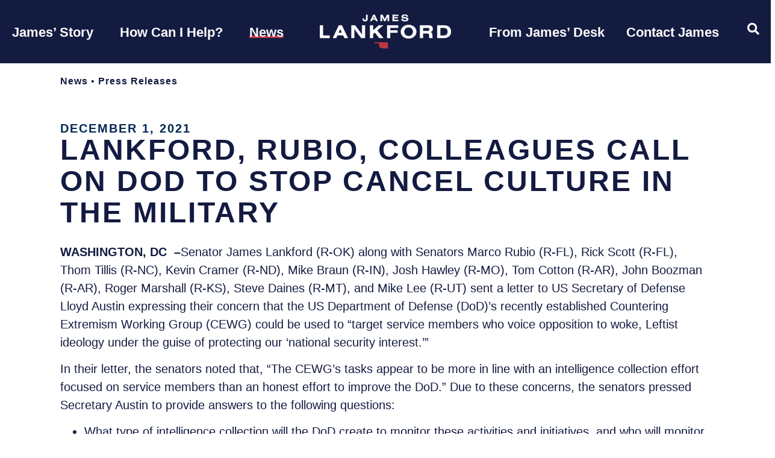

--- FILE ---
content_type: text/html; charset=UTF-8
request_url: https://www.lankford.senate.gov/news/press-releases/lankford-rubio-colleagues-call-on-dod-to-stop-cancel-culture-in-the-military/
body_size: 31016
content:
<!doctype html>
<html lang="en-US">
<head>
	<meta charset="UTF-8">
	<meta name="viewport" content="width=device-width, initial-scale=1">
	<link rel="profile" href="https://gmpg.org/xfn/11">
	<meta name='robots' content='index, follow, max-image-preview:large, max-snippet:-1, max-video-preview:-1' />
	<style>img:is([sizes="auto" i], [sizes^="auto," i]) { contain-intrinsic-size: 3000px 1500px }</style>
	
	<!-- This site is optimized with the Yoast SEO plugin v25.9 - https://yoast.com/wordpress/plugins/seo/ -->
	<title>Lankford, Rubio, Colleagues Call on DoD to Stop Cancel Culture in the Military - Senator James Lankford</title>
	<link rel="canonical" href="https://www.lankford.senate.gov/news/press-releases/lankford-rubio-colleagues-call-on-dod-to-stop-cancel-culture-in-the-military/" />
	<meta property="og:locale" content="en_US" />
	<meta property="og:type" content="article" />
	<meta property="og:title" content="Lankford, Rubio, Colleagues Call on DoD to Stop Cancel Culture in the Military - Senator James Lankford" />
	<meta property="og:description" content="WASHINGTON, DC &nbsp;&ndash;Senator James Lankford (R-OK) along with Senators Marco Rubio (R-FL), Rick Scott (R-FL), Thom Tillis (R-NC), Kevin Cramer (R-ND), Mike Braun (R-IN), Josh Hawley (R-MO), Tom Cotton (R-AR), John Boozman (R-AR), Roger Marshall (R-KS), Steve Daines (R-MT), and Mike Lee (R-UT) sent a letter to US Secretary of Defense Lloyd Austin expressing their [&hellip;]" />
	<meta property="og:url" content="https://www.lankford.senate.gov/news/press-releases/lankford-rubio-colleagues-call-on-dod-to-stop-cancel-culture-in-the-military/" />
	<meta property="og:site_name" content="Senator James Lankford" />
	<meta property="article:publisher" content="https://www.facebook.com/SenatorLankford" />
	<meta property="og:image" content="https://www.lankford.senate.gov/wp-content/uploads/2023/09/sharelogo.png" />
	<meta property="og:image:width" content="1200" />
	<meta property="og:image:height" content="630" />
	<meta property="og:image:type" content="image/png" />
	<meta name="twitter:card" content="summary_large_image" />
	<meta name="twitter:site" content="@SenatorLankford" />
	<meta name="twitter:label1" content="Est. reading time" />
	<meta name="twitter:data1" content="5 minutes" />
	<script type="application/ld+json" class="yoast-schema-graph">{"@context":"https://schema.org","@graph":[{"@type":"WebPage","@id":"https://www.lankford.senate.gov/news/press-releases/lankford-rubio-colleagues-call-on-dod-to-stop-cancel-culture-in-the-military/","url":"https://www.lankford.senate.gov/news/press-releases/lankford-rubio-colleagues-call-on-dod-to-stop-cancel-culture-in-the-military/","name":"Lankford, Rubio, Colleagues Call on DoD to Stop Cancel Culture in the Military - Senator James Lankford","isPartOf":{"@id":"https://www.lankford.senate.gov/#website"},"datePublished":"2021-12-01T16:57:00+00:00","breadcrumb":{"@id":"https://www.lankford.senate.gov/news/press-releases/lankford-rubio-colleagues-call-on-dod-to-stop-cancel-culture-in-the-military/#breadcrumb"},"inLanguage":"en-US","potentialAction":[{"@type":"ReadAction","target":["https://www.lankford.senate.gov/news/press-releases/lankford-rubio-colleagues-call-on-dod-to-stop-cancel-culture-in-the-military/"]}]},{"@type":"BreadcrumbList","@id":"https://www.lankford.senate.gov/news/press-releases/lankford-rubio-colleagues-call-on-dod-to-stop-cancel-culture-in-the-military/#breadcrumb","itemListElement":[{"@type":"ListItem","position":1,"name":"Home","item":"https://www.lankford.senate.gov/"},{"@type":"ListItem","position":2,"name":"Lankford, Rubio, Colleagues Call on DoD to Stop Cancel Culture in the Military"}]},{"@type":"WebSite","@id":"https://www.lankford.senate.gov/#website","url":"https://www.lankford.senate.gov/","name":"Senator James Lankford","description":"United States Senator for Oklahoma","publisher":{"@id":"https://www.lankford.senate.gov/#organization"},"potentialAction":[{"@type":"SearchAction","target":{"@type":"EntryPoint","urlTemplate":"https://www.lankford.senate.gov/?s={search_term_string}"},"query-input":{"@type":"PropertyValueSpecification","valueRequired":true,"valueName":"search_term_string"}}],"inLanguage":"en-US"},{"@type":"Organization","@id":"https://www.lankford.senate.gov/#organization","name":"Senator James Lankford","url":"https://www.lankford.senate.gov/","logo":{"@type":"ImageObject","inLanguage":"en-US","@id":"https://www.lankford.senate.gov/#/schema/logo/image/","url":"https://www.lankford.senate.gov/wp-content/uploads/2023/09/sharelogo.png","contentUrl":"https://www.lankford.senate.gov/wp-content/uploads/2023/09/sharelogo.png","width":1200,"height":630,"caption":"Senator James Lankford"},"image":{"@id":"https://www.lankford.senate.gov/#/schema/logo/image/"},"sameAs":["https://www.facebook.com/SenatorLankford","https://x.com/SenatorLankford"]}]}</script>
	<!-- / Yoast SEO plugin. -->


<link rel="alternate" type="application/rss+xml" title="Senator James Lankford &raquo; Feed" href="https://www.lankford.senate.gov/feed/" />
<link rel="alternate" type="application/rss+xml" title="Senator James Lankford &raquo; Comments Feed" href="https://www.lankford.senate.gov/comments/feed/" />
<link rel="alternate" type="application/rss+xml" title="Senator James Lankford &raquo; Lankford, Rubio, Colleagues Call on DoD to Stop Cancel Culture in the Military Comments Feed" href="https://www.lankford.senate.gov/news/press-releases/lankford-rubio-colleagues-call-on-dod-to-stop-cancel-culture-in-the-military/feed/" />
<script>
window._wpemojiSettings = {"baseUrl":"https:\/\/s.w.org\/images\/core\/emoji\/16.0.1\/72x72\/","ext":".png","svgUrl":"https:\/\/s.w.org\/images\/core\/emoji\/16.0.1\/svg\/","svgExt":".svg","source":{"concatemoji":"https:\/\/www.lankford.senate.gov\/wp-includes\/js\/wp-emoji-release.min.js?ver=6.8.2"}};
/*! This file is auto-generated */
!function(s,n){var o,i,e;function c(e){try{var t={supportTests:e,timestamp:(new Date).valueOf()};sessionStorage.setItem(o,JSON.stringify(t))}catch(e){}}function p(e,t,n){e.clearRect(0,0,e.canvas.width,e.canvas.height),e.fillText(t,0,0);var t=new Uint32Array(e.getImageData(0,0,e.canvas.width,e.canvas.height).data),a=(e.clearRect(0,0,e.canvas.width,e.canvas.height),e.fillText(n,0,0),new Uint32Array(e.getImageData(0,0,e.canvas.width,e.canvas.height).data));return t.every(function(e,t){return e===a[t]})}function u(e,t){e.clearRect(0,0,e.canvas.width,e.canvas.height),e.fillText(t,0,0);for(var n=e.getImageData(16,16,1,1),a=0;a<n.data.length;a++)if(0!==n.data[a])return!1;return!0}function f(e,t,n,a){switch(t){case"flag":return n(e,"\ud83c\udff3\ufe0f\u200d\u26a7\ufe0f","\ud83c\udff3\ufe0f\u200b\u26a7\ufe0f")?!1:!n(e,"\ud83c\udde8\ud83c\uddf6","\ud83c\udde8\u200b\ud83c\uddf6")&&!n(e,"\ud83c\udff4\udb40\udc67\udb40\udc62\udb40\udc65\udb40\udc6e\udb40\udc67\udb40\udc7f","\ud83c\udff4\u200b\udb40\udc67\u200b\udb40\udc62\u200b\udb40\udc65\u200b\udb40\udc6e\u200b\udb40\udc67\u200b\udb40\udc7f");case"emoji":return!a(e,"\ud83e\udedf")}return!1}function g(e,t,n,a){var r="undefined"!=typeof WorkerGlobalScope&&self instanceof WorkerGlobalScope?new OffscreenCanvas(300,150):s.createElement("canvas"),o=r.getContext("2d",{willReadFrequently:!0}),i=(o.textBaseline="top",o.font="600 32px Arial",{});return e.forEach(function(e){i[e]=t(o,e,n,a)}),i}function t(e){var t=s.createElement("script");t.src=e,t.defer=!0,s.head.appendChild(t)}"undefined"!=typeof Promise&&(o="wpEmojiSettingsSupports",i=["flag","emoji"],n.supports={everything:!0,everythingExceptFlag:!0},e=new Promise(function(e){s.addEventListener("DOMContentLoaded",e,{once:!0})}),new Promise(function(t){var n=function(){try{var e=JSON.parse(sessionStorage.getItem(o));if("object"==typeof e&&"number"==typeof e.timestamp&&(new Date).valueOf()<e.timestamp+604800&&"object"==typeof e.supportTests)return e.supportTests}catch(e){}return null}();if(!n){if("undefined"!=typeof Worker&&"undefined"!=typeof OffscreenCanvas&&"undefined"!=typeof URL&&URL.createObjectURL&&"undefined"!=typeof Blob)try{var e="postMessage("+g.toString()+"("+[JSON.stringify(i),f.toString(),p.toString(),u.toString()].join(",")+"));",a=new Blob([e],{type:"text/javascript"}),r=new Worker(URL.createObjectURL(a),{name:"wpTestEmojiSupports"});return void(r.onmessage=function(e){c(n=e.data),r.terminate(),t(n)})}catch(e){}c(n=g(i,f,p,u))}t(n)}).then(function(e){for(var t in e)n.supports[t]=e[t],n.supports.everything=n.supports.everything&&n.supports[t],"flag"!==t&&(n.supports.everythingExceptFlag=n.supports.everythingExceptFlag&&n.supports[t]);n.supports.everythingExceptFlag=n.supports.everythingExceptFlag&&!n.supports.flag,n.DOMReady=!1,n.readyCallback=function(){n.DOMReady=!0}}).then(function(){return e}).then(function(){var e;n.supports.everything||(n.readyCallback(),(e=n.source||{}).concatemoji?t(e.concatemoji):e.wpemoji&&e.twemoji&&(t(e.twemoji),t(e.wpemoji)))}))}((window,document),window._wpemojiSettings);
</script>
<link rel='stylesheet' id='hello-elementor-theme-style-css' href='https://www.lankford.senate.gov/wp-content/themes/hello-elementor/assets/css/theme.css?ver=3.4.4' media='all' />
<link rel='stylesheet' id='jet-menu-hello-css' href='https://www.lankford.senate.gov/wp-content/plugins/jet-menu/integration/themes/hello-elementor/assets/css/style.css?ver=2.4.15' media='all' />
<link rel='stylesheet' id='sbi_styles-css' href='https://www.lankford.senate.gov/wp-content/plugins/instagram-feed-pro/css/sbi-styles.min.css?ver=6.8.1' media='all' />
<link rel='stylesheet' id='sby_styles-css' href='https://www.lankford.senate.gov/wp-content/plugins/youtube-feed-pro/css/sb-youtube.min.css?ver=2.6.0' media='all' />
<style id='wp-emoji-styles-inline-css'>

	img.wp-smiley, img.emoji {
		display: inline !important;
		border: none !important;
		box-shadow: none !important;
		height: 1em !important;
		width: 1em !important;
		margin: 0 0.07em !important;
		vertical-align: -0.1em !important;
		background: none !important;
		padding: 0 !important;
	}
</style>
<link rel='stylesheet' id='wp-block-library-css' href='https://www.lankford.senate.gov/wp-includes/css/dist/block-library/style.min.css?ver=6.8.2' media='all' />
<link rel='stylesheet' id='jet-engine-frontend-css' href='https://www.lankford.senate.gov/wp-content/plugins/jet-engine/assets/css/frontend.css?ver=3.7.6' media='all' />
<style id='global-styles-inline-css'>
:root{--wp--preset--aspect-ratio--square: 1;--wp--preset--aspect-ratio--4-3: 4/3;--wp--preset--aspect-ratio--3-4: 3/4;--wp--preset--aspect-ratio--3-2: 3/2;--wp--preset--aspect-ratio--2-3: 2/3;--wp--preset--aspect-ratio--16-9: 16/9;--wp--preset--aspect-ratio--9-16: 9/16;--wp--preset--color--black: #000000;--wp--preset--color--cyan-bluish-gray: #abb8c3;--wp--preset--color--white: #ffffff;--wp--preset--color--pale-pink: #f78da7;--wp--preset--color--vivid-red: #cf2e2e;--wp--preset--color--luminous-vivid-orange: #ff6900;--wp--preset--color--luminous-vivid-amber: #fcb900;--wp--preset--color--light-green-cyan: #7bdcb5;--wp--preset--color--vivid-green-cyan: #00d084;--wp--preset--color--pale-cyan-blue: #8ed1fc;--wp--preset--color--vivid-cyan-blue: #0693e3;--wp--preset--color--vivid-purple: #9b51e0;--wp--preset--gradient--vivid-cyan-blue-to-vivid-purple: linear-gradient(135deg,rgba(6,147,227,1) 0%,rgb(155,81,224) 100%);--wp--preset--gradient--light-green-cyan-to-vivid-green-cyan: linear-gradient(135deg,rgb(122,220,180) 0%,rgb(0,208,130) 100%);--wp--preset--gradient--luminous-vivid-amber-to-luminous-vivid-orange: linear-gradient(135deg,rgba(252,185,0,1) 0%,rgba(255,105,0,1) 100%);--wp--preset--gradient--luminous-vivid-orange-to-vivid-red: linear-gradient(135deg,rgba(255,105,0,1) 0%,rgb(207,46,46) 100%);--wp--preset--gradient--very-light-gray-to-cyan-bluish-gray: linear-gradient(135deg,rgb(238,238,238) 0%,rgb(169,184,195) 100%);--wp--preset--gradient--cool-to-warm-spectrum: linear-gradient(135deg,rgb(74,234,220) 0%,rgb(151,120,209) 20%,rgb(207,42,186) 40%,rgb(238,44,130) 60%,rgb(251,105,98) 80%,rgb(254,248,76) 100%);--wp--preset--gradient--blush-light-purple: linear-gradient(135deg,rgb(255,206,236) 0%,rgb(152,150,240) 100%);--wp--preset--gradient--blush-bordeaux: linear-gradient(135deg,rgb(254,205,165) 0%,rgb(254,45,45) 50%,rgb(107,0,62) 100%);--wp--preset--gradient--luminous-dusk: linear-gradient(135deg,rgb(255,203,112) 0%,rgb(199,81,192) 50%,rgb(65,88,208) 100%);--wp--preset--gradient--pale-ocean: linear-gradient(135deg,rgb(255,245,203) 0%,rgb(182,227,212) 50%,rgb(51,167,181) 100%);--wp--preset--gradient--electric-grass: linear-gradient(135deg,rgb(202,248,128) 0%,rgb(113,206,126) 100%);--wp--preset--gradient--midnight: linear-gradient(135deg,rgb(2,3,129) 0%,rgb(40,116,252) 100%);--wp--preset--font-size--small: 13px;--wp--preset--font-size--medium: 20px;--wp--preset--font-size--large: 36px;--wp--preset--font-size--x-large: 42px;--wp--preset--spacing--20: 0.44rem;--wp--preset--spacing--30: 0.67rem;--wp--preset--spacing--40: 1rem;--wp--preset--spacing--50: 1.5rem;--wp--preset--spacing--60: 2.25rem;--wp--preset--spacing--70: 3.38rem;--wp--preset--spacing--80: 5.06rem;--wp--preset--shadow--natural: 6px 6px 9px rgba(0, 0, 0, 0.2);--wp--preset--shadow--deep: 12px 12px 50px rgba(0, 0, 0, 0.4);--wp--preset--shadow--sharp: 6px 6px 0px rgba(0, 0, 0, 0.2);--wp--preset--shadow--outlined: 6px 6px 0px -3px rgba(255, 255, 255, 1), 6px 6px rgba(0, 0, 0, 1);--wp--preset--shadow--crisp: 6px 6px 0px rgba(0, 0, 0, 1);}:root { --wp--style--global--content-size: 800px;--wp--style--global--wide-size: 1200px; }:where(body) { margin: 0; }.wp-site-blocks > .alignleft { float: left; margin-right: 2em; }.wp-site-blocks > .alignright { float: right; margin-left: 2em; }.wp-site-blocks > .aligncenter { justify-content: center; margin-left: auto; margin-right: auto; }:where(.wp-site-blocks) > * { margin-block-start: 24px; margin-block-end: 0; }:where(.wp-site-blocks) > :first-child { margin-block-start: 0; }:where(.wp-site-blocks) > :last-child { margin-block-end: 0; }:root { --wp--style--block-gap: 24px; }:root :where(.is-layout-flow) > :first-child{margin-block-start: 0;}:root :where(.is-layout-flow) > :last-child{margin-block-end: 0;}:root :where(.is-layout-flow) > *{margin-block-start: 24px;margin-block-end: 0;}:root :where(.is-layout-constrained) > :first-child{margin-block-start: 0;}:root :where(.is-layout-constrained) > :last-child{margin-block-end: 0;}:root :where(.is-layout-constrained) > *{margin-block-start: 24px;margin-block-end: 0;}:root :where(.is-layout-flex){gap: 24px;}:root :where(.is-layout-grid){gap: 24px;}.is-layout-flow > .alignleft{float: left;margin-inline-start: 0;margin-inline-end: 2em;}.is-layout-flow > .alignright{float: right;margin-inline-start: 2em;margin-inline-end: 0;}.is-layout-flow > .aligncenter{margin-left: auto !important;margin-right: auto !important;}.is-layout-constrained > .alignleft{float: left;margin-inline-start: 0;margin-inline-end: 2em;}.is-layout-constrained > .alignright{float: right;margin-inline-start: 2em;margin-inline-end: 0;}.is-layout-constrained > .aligncenter{margin-left: auto !important;margin-right: auto !important;}.is-layout-constrained > :where(:not(.alignleft):not(.alignright):not(.alignfull)){max-width: var(--wp--style--global--content-size);margin-left: auto !important;margin-right: auto !important;}.is-layout-constrained > .alignwide{max-width: var(--wp--style--global--wide-size);}body .is-layout-flex{display: flex;}.is-layout-flex{flex-wrap: wrap;align-items: center;}.is-layout-flex > :is(*, div){margin: 0;}body .is-layout-grid{display: grid;}.is-layout-grid > :is(*, div){margin: 0;}body{padding-top: 0px;padding-right: 0px;padding-bottom: 0px;padding-left: 0px;}a:where(:not(.wp-element-button)){text-decoration: underline;}:root :where(.wp-element-button, .wp-block-button__link){background-color: #32373c;border-width: 0;color: #fff;font-family: inherit;font-size: inherit;line-height: inherit;padding: calc(0.667em + 2px) calc(1.333em + 2px);text-decoration: none;}.has-black-color{color: var(--wp--preset--color--black) !important;}.has-cyan-bluish-gray-color{color: var(--wp--preset--color--cyan-bluish-gray) !important;}.has-white-color{color: var(--wp--preset--color--white) !important;}.has-pale-pink-color{color: var(--wp--preset--color--pale-pink) !important;}.has-vivid-red-color{color: var(--wp--preset--color--vivid-red) !important;}.has-luminous-vivid-orange-color{color: var(--wp--preset--color--luminous-vivid-orange) !important;}.has-luminous-vivid-amber-color{color: var(--wp--preset--color--luminous-vivid-amber) !important;}.has-light-green-cyan-color{color: var(--wp--preset--color--light-green-cyan) !important;}.has-vivid-green-cyan-color{color: var(--wp--preset--color--vivid-green-cyan) !important;}.has-pale-cyan-blue-color{color: var(--wp--preset--color--pale-cyan-blue) !important;}.has-vivid-cyan-blue-color{color: var(--wp--preset--color--vivid-cyan-blue) !important;}.has-vivid-purple-color{color: var(--wp--preset--color--vivid-purple) !important;}.has-black-background-color{background-color: var(--wp--preset--color--black) !important;}.has-cyan-bluish-gray-background-color{background-color: var(--wp--preset--color--cyan-bluish-gray) !important;}.has-white-background-color{background-color: var(--wp--preset--color--white) !important;}.has-pale-pink-background-color{background-color: var(--wp--preset--color--pale-pink) !important;}.has-vivid-red-background-color{background-color: var(--wp--preset--color--vivid-red) !important;}.has-luminous-vivid-orange-background-color{background-color: var(--wp--preset--color--luminous-vivid-orange) !important;}.has-luminous-vivid-amber-background-color{background-color: var(--wp--preset--color--luminous-vivid-amber) !important;}.has-light-green-cyan-background-color{background-color: var(--wp--preset--color--light-green-cyan) !important;}.has-vivid-green-cyan-background-color{background-color: var(--wp--preset--color--vivid-green-cyan) !important;}.has-pale-cyan-blue-background-color{background-color: var(--wp--preset--color--pale-cyan-blue) !important;}.has-vivid-cyan-blue-background-color{background-color: var(--wp--preset--color--vivid-cyan-blue) !important;}.has-vivid-purple-background-color{background-color: var(--wp--preset--color--vivid-purple) !important;}.has-black-border-color{border-color: var(--wp--preset--color--black) !important;}.has-cyan-bluish-gray-border-color{border-color: var(--wp--preset--color--cyan-bluish-gray) !important;}.has-white-border-color{border-color: var(--wp--preset--color--white) !important;}.has-pale-pink-border-color{border-color: var(--wp--preset--color--pale-pink) !important;}.has-vivid-red-border-color{border-color: var(--wp--preset--color--vivid-red) !important;}.has-luminous-vivid-orange-border-color{border-color: var(--wp--preset--color--luminous-vivid-orange) !important;}.has-luminous-vivid-amber-border-color{border-color: var(--wp--preset--color--luminous-vivid-amber) !important;}.has-light-green-cyan-border-color{border-color: var(--wp--preset--color--light-green-cyan) !important;}.has-vivid-green-cyan-border-color{border-color: var(--wp--preset--color--vivid-green-cyan) !important;}.has-pale-cyan-blue-border-color{border-color: var(--wp--preset--color--pale-cyan-blue) !important;}.has-vivid-cyan-blue-border-color{border-color: var(--wp--preset--color--vivid-cyan-blue) !important;}.has-vivid-purple-border-color{border-color: var(--wp--preset--color--vivid-purple) !important;}.has-vivid-cyan-blue-to-vivid-purple-gradient-background{background: var(--wp--preset--gradient--vivid-cyan-blue-to-vivid-purple) !important;}.has-light-green-cyan-to-vivid-green-cyan-gradient-background{background: var(--wp--preset--gradient--light-green-cyan-to-vivid-green-cyan) !important;}.has-luminous-vivid-amber-to-luminous-vivid-orange-gradient-background{background: var(--wp--preset--gradient--luminous-vivid-amber-to-luminous-vivid-orange) !important;}.has-luminous-vivid-orange-to-vivid-red-gradient-background{background: var(--wp--preset--gradient--luminous-vivid-orange-to-vivid-red) !important;}.has-very-light-gray-to-cyan-bluish-gray-gradient-background{background: var(--wp--preset--gradient--very-light-gray-to-cyan-bluish-gray) !important;}.has-cool-to-warm-spectrum-gradient-background{background: var(--wp--preset--gradient--cool-to-warm-spectrum) !important;}.has-blush-light-purple-gradient-background{background: var(--wp--preset--gradient--blush-light-purple) !important;}.has-blush-bordeaux-gradient-background{background: var(--wp--preset--gradient--blush-bordeaux) !important;}.has-luminous-dusk-gradient-background{background: var(--wp--preset--gradient--luminous-dusk) !important;}.has-pale-ocean-gradient-background{background: var(--wp--preset--gradient--pale-ocean) !important;}.has-electric-grass-gradient-background{background: var(--wp--preset--gradient--electric-grass) !important;}.has-midnight-gradient-background{background: var(--wp--preset--gradient--midnight) !important;}.has-small-font-size{font-size: var(--wp--preset--font-size--small) !important;}.has-medium-font-size{font-size: var(--wp--preset--font-size--medium) !important;}.has-large-font-size{font-size: var(--wp--preset--font-size--large) !important;}.has-x-large-font-size{font-size: var(--wp--preset--font-size--x-large) !important;}
:root :where(.wp-block-pullquote){font-size: 1.5em;line-height: 1.6;}
</style>
<link rel='stylesheet' id='hello-elementor-css' href='https://www.lankford.senate.gov/wp-content/themes/hello-elementor/assets/css/reset.css?ver=3.4.4' media='all' />
<link rel='stylesheet' id='hello-elementor-header-footer-css' href='https://www.lankford.senate.gov/wp-content/themes/hello-elementor/assets/css/header-footer.css?ver=3.4.4' media='all' />
<link rel='stylesheet' id='font-awesome-all-css' href='https://www.lankford.senate.gov/wp-content/plugins/jet-menu/assets/public/lib/font-awesome/css/all.min.css?ver=5.12.0' media='all' />
<link rel='stylesheet' id='font-awesome-v4-shims-css' href='https://www.lankford.senate.gov/wp-content/plugins/jet-menu/assets/public/lib/font-awesome/css/v4-shims.min.css?ver=5.12.0' media='all' />
<link rel='stylesheet' id='jet-menu-public-styles-css' href='https://www.lankford.senate.gov/wp-content/plugins/jet-menu/assets/public/css/public.css?ver=2.4.15' media='all' />
<link rel='stylesheet' id='jet-popup-frontend-css' href='https://www.lankford.senate.gov/wp-content/plugins/jet-popup/assets/css/jet-popup-frontend.css?ver=2.0.18' media='all' />
<link rel='stylesheet' id='elementor-frontend-css' href='https://www.lankford.senate.gov/wp-content/plugins/elementor/assets/css/frontend.min.css?ver=3.31.5' media='all' />
<link rel='stylesheet' id='widget-heading-css' href='https://www.lankford.senate.gov/wp-content/plugins/elementor/assets/css/widget-heading.min.css?ver=3.31.5' media='all' />
<link rel='stylesheet' id='widget-image-css' href='https://www.lankford.senate.gov/wp-content/plugins/elementor/assets/css/widget-image.min.css?ver=3.31.5' media='all' />
<link rel='stylesheet' id='e-animation-grow-css' href='https://www.lankford.senate.gov/wp-content/plugins/elementor/assets/lib/animations/styles/e-animation-grow.min.css?ver=3.31.5' media='all' />
<link rel='stylesheet' id='widget-social-icons-css' href='https://www.lankford.senate.gov/wp-content/plugins/elementor/assets/css/widget-social-icons.min.css?ver=3.31.5' media='all' />
<link rel='stylesheet' id='e-apple-webkit-css' href='https://www.lankford.senate.gov/wp-content/plugins/elementor/assets/css/conditionals/apple-webkit.min.css?ver=3.31.5' media='all' />
<link rel='stylesheet' id='e-sticky-css' href='https://www.lankford.senate.gov/wp-content/plugins/elementor-pro/assets/css/modules/sticky.min.css?ver=3.31.3' media='all' />
<link rel='stylesheet' id='widget-spacer-css' href='https://www.lankford.senate.gov/wp-content/plugins/elementor/assets/css/widget-spacer.min.css?ver=3.31.5' media='all' />
<link rel='stylesheet' id='widget-nav-menu-css' href='https://www.lankford.senate.gov/wp-content/plugins/elementor-pro/assets/css/widget-nav-menu.min.css?ver=3.31.3' media='all' />
<link rel='stylesheet' id='widget-post-info-css' href='https://www.lankford.senate.gov/wp-content/plugins/elementor-pro/assets/css/widget-post-info.min.css?ver=3.31.3' media='all' />
<link rel='stylesheet' id='widget-icon-list-css' href='https://www.lankford.senate.gov/wp-content/plugins/elementor/assets/css/widget-icon-list.min.css?ver=3.31.5' media='all' />
<link rel='stylesheet' id='elementor-icons-shared-0-css' href='https://www.lankford.senate.gov/wp-content/plugins/elementor/assets/lib/font-awesome/css/fontawesome.min.css?ver=5.15.3' media='all' />
<link rel='stylesheet' id='elementor-icons-fa-regular-css' href='https://www.lankford.senate.gov/wp-content/plugins/elementor/assets/lib/font-awesome/css/regular.min.css?ver=5.15.3' media='all' />
<link rel='stylesheet' id='elementor-icons-fa-solid-css' href='https://www.lankford.senate.gov/wp-content/plugins/elementor/assets/lib/font-awesome/css/solid.min.css?ver=5.15.3' media='all' />
<link rel='stylesheet' id='widget-share-buttons-css' href='https://www.lankford.senate.gov/wp-content/plugins/elementor-pro/assets/css/widget-share-buttons.min.css?ver=3.31.3' media='all' />
<link rel='stylesheet' id='elementor-icons-fa-brands-css' href='https://www.lankford.senate.gov/wp-content/plugins/elementor/assets/lib/font-awesome/css/brands.min.css?ver=5.15.3' media='all' />
<link rel='stylesheet' id='widget-post-navigation-css' href='https://www.lankford.senate.gov/wp-content/plugins/elementor-pro/assets/css/widget-post-navigation.min.css?ver=3.31.3' media='all' />
<link rel='stylesheet' id='jet-blocks-css' href='https://www.lankford.senate.gov/wp-content/uploads/elementor/css/custom-jet-blocks.css?ver=1.3.20.1' media='all' />
<link rel='stylesheet' id='elementor-icons-css' href='https://www.lankford.senate.gov/wp-content/plugins/elementor/assets/lib/eicons/css/elementor-icons.min.css?ver=5.43.0' media='all' />
<link rel='stylesheet' id='elementor-post-270-css' href='https://www.lankford.senate.gov/wp-content/uploads/elementor/css/post-270.css?ver=1768769868' media='all' />
<link rel='stylesheet' id='sby-styles-css' href='https://www.lankford.senate.gov/wp-content/plugins/youtube-feed-pro/css/sb-youtube.min.css?ver=2.6.0' media='all' />
<link rel='stylesheet' id='font-awesome-5-all-css' href='https://www.lankford.senate.gov/wp-content/plugins/elementor/assets/lib/font-awesome/css/all.min.css?ver=3.31.5' media='all' />
<link rel='stylesheet' id='font-awesome-4-shim-css' href='https://www.lankford.senate.gov/wp-content/plugins/elementor/assets/lib/font-awesome/css/v4-shims.min.css?ver=3.31.5' media='all' />
<link rel='stylesheet' id='sbistyles-css' href='https://www.lankford.senate.gov/wp-content/plugins/instagram-feed-pro/css/sbi-styles.min.css?ver=6.8.1' media='all' />
<link rel='stylesheet' id='elementor-post-6776-css' href='https://www.lankford.senate.gov/wp-content/uploads/elementor/css/post-6776.css?ver=1768769868' media='all' />
<link rel='stylesheet' id='elementor-post-1172-css' href='https://www.lankford.senate.gov/wp-content/uploads/elementor/css/post-1172.css?ver=1768769868' media='all' />
<link rel='stylesheet' id='elementor-post-397-css' href='https://www.lankford.senate.gov/wp-content/uploads/elementor/css/post-397.css?ver=1768769883' media='all' />
<link rel='stylesheet' id='elementor-post-924-css' href='https://www.lankford.senate.gov/wp-content/uploads/elementor/css/post-924.css?ver=1768769883' media='all' />
<link rel='stylesheet' id='hello-elementor-child-style-css' href='https://www.lankford.senate.gov/wp-content/themes/hello-theme-child-master/style.css?ver=1.0.0' media='all' />
<link rel='stylesheet' id='photonic-slider-css' href='https://www.lankford.senate.gov/wp-content/plugins/photonic/include/ext/splide/splide.min.css?ver=20250925-160055' media='all' />
<link rel='stylesheet' id='photonic-lightbox-css' href='https://www.lankford.senate.gov/wp-content/plugins/photonic/include/ext/baguettebox/baguettebox.min.css?ver=20250925-160055' media='all' />
<link rel='stylesheet' id='photonic-css' href='https://www.lankford.senate.gov/wp-content/plugins/photonic/include/css/front-end/core/photonic.min.css?ver=20250925-160055' media='all' />
<style id='photonic-inline-css'>
/* Retrieved from saved CSS */
.photonic-panel { background:  rgb(17,17,17)  !important;

	border-top: none;
	border-right: none;
	border-bottom: none;
	border-left: none;
 }
.photonic-flickr-stream .photonic-pad-photosets { margin: 10px; }
.photonic-flickr-stream .photonic-pad-galleries { margin: 10px; }
.photonic-flickr-stream .photonic-pad-photos { padding: 5px 10px; }
.photonic-google-stream .photonic-pad-photos { padding: 5px 10px; }
.photonic-zenfolio-stream .photonic-pad-photos { padding: 5px 10px; }
.photonic-zenfolio-stream .photonic-pad-photosets { margin: 5px 10px; }
.photonic-smug-stream .photonic-pad-albums { margin: 10px; }
.photonic-smug-stream .photonic-pad-photos { padding: 5px 10px; }
.photonic-random-layout .photonic-thumb { padding: 2px}
.photonic-masonry-layout .photonic-thumb { padding: 2px}
.photonic-mosaic-layout .photonic-thumb { padding: 2px}

</style>
<link rel='stylesheet' id='jquery-chosen-css' href='https://www.lankford.senate.gov/wp-content/plugins/jet-search/assets/lib/chosen/chosen.min.css?ver=1.8.7' media='all' />
<link rel='stylesheet' id='jet-search-css' href='https://www.lankford.senate.gov/wp-content/plugins/jet-search/assets/css/jet-search.css?ver=3.5.14' media='all' />
<link rel='stylesheet' id='eael-general-css' href='https://www.lankford.senate.gov/wp-content/plugins/essential-addons-for-elementor-lite/assets/front-end/css/view/general.min.css?ver=6.3.1' media='all' />
<link rel='stylesheet' id='elementor-gf-local-inter-css' href='https://www.lankford.senate.gov/wp-content/uploads/elementor/google-fonts/css/inter.css?ver=1758805248' media='all' />
<link rel='stylesheet' id='elementor-gf-local-alexandria-css' href='https://www.lankford.senate.gov/wp-content/uploads/elementor/google-fonts/css/alexandria.css?ver=1758805253' media='all' />
<link rel='stylesheet' id='elementor-gf-local-roboto-css' href='https://www.lankford.senate.gov/wp-content/uploads/elementor/google-fonts/css/roboto.css?ver=1758805298' media='all' />
<link rel='stylesheet' id='elementor-gf-local-playfairdisplay-css' href='https://www.lankford.senate.gov/wp-content/uploads/elementor/google-fonts/css/playfairdisplay.css?ver=1758805305' media='all' />
<link rel='stylesheet' id='elementor-gf-local-robotocondensed-css' href='https://www.lankford.senate.gov/wp-content/uploads/elementor/google-fonts/css/robotocondensed.css?ver=1758805322' media='all' />
<script src="https://www.lankford.senate.gov/wp-includes/js/jquery/jquery.min.js?ver=3.7.1" id="jquery-core-js"></script>
<script src="https://www.lankford.senate.gov/wp-includes/js/jquery/jquery-migrate.min.js?ver=3.4.1" id="jquery-migrate-js"></script>
<script src="https://www.lankford.senate.gov/wp-includes/js/imagesloaded.min.js?ver=6.8.2" id="imagesLoaded-js"></script>
<script src="https://www.lankford.senate.gov/wp-content/plugins/elementor/assets/lib/font-awesome/js/v4-shims.min.js?ver=3.31.5" id="font-awesome-4-shim-js"></script>
<link rel="https://api.w.org/" href="https://www.lankford.senate.gov/wp-json/" /><link rel="alternate" title="JSON" type="application/json" href="https://www.lankford.senate.gov/wp-json/wp/v2/press_releases/1799" /><link rel="EditURI" type="application/rsd+xml" title="RSD" href="https://www.lankford.senate.gov/xmlrpc.php?rsd" />
<meta name="generator" content="WordPress 6.8.2" />
<link rel='shortlink' href='https://www.lankford.senate.gov/?p=1799' />
<link rel="alternate" title="oEmbed (JSON)" type="application/json+oembed" href="https://www.lankford.senate.gov/wp-json/oembed/1.0/embed?url=https%3A%2F%2Fwww.lankford.senate.gov%2Fnews%2Fpress-releases%2Flankford-rubio-colleagues-call-on-dod-to-stop-cancel-culture-in-the-military%2F" />
<link rel="alternate" title="oEmbed (XML)" type="text/xml+oembed" href="https://www.lankford.senate.gov/wp-json/oembed/1.0/embed?url=https%3A%2F%2Fwww.lankford.senate.gov%2Fnews%2Fpress-releases%2Flankford-rubio-colleagues-call-on-dod-to-stop-cancel-culture-in-the-military%2F&#038;format=xml" />
<meta name="generator" content="Elementor 3.31.5; features: additional_custom_breakpoints, e_element_cache; settings: css_print_method-external, google_font-enabled, font_display-swap">
<link rel='stylesheet' href='/wp-content/uploads/elementor/custom-icons/icomoon/style.css' />
<link href="/wp-content/uploads/elementor/custom-icons/custom-lankford/style.css" rel="stylesheet" type="text/css">
<!-- https://www.srihash.org/ -->
<script src="https://cdnjs.cloudflare.com/ajax/libs/gsap/3.12.2/gsap.min.js" integrity="sha384-d+vyQ0dYcymoP8ndq2hW7FGC50nqGdXUEgoOUGxbbkAJwZqL7h+jKN0GGgn9hFDS" crossorigin="anonymous"></script>
<script src="https://cdnjs.cloudflare.com/ajax/libs/gsap/3.12.2/ScrollTrigger.min.js" integrity="sha384-poC0r6usQOX2Ayt/VGA+t81H6V3iN9L+Irz9iO8o+s0X20tLpzc9DOOtnKxhaQSE" crossorigin="anonymous"></script>

<!-- SAA Provided Adobe Analytics -->
<script src="https://assets.adobedtm.com/566dc2d26e4f/f8d2f26c1eac/launch-3a705652822d.min.js" async></script>

			<style>
				.e-con.e-parent:nth-of-type(n+4):not(.e-lazyloaded):not(.e-no-lazyload),
				.e-con.e-parent:nth-of-type(n+4):not(.e-lazyloaded):not(.e-no-lazyload) * {
					background-image: none !important;
				}
				@media screen and (max-height: 1024px) {
					.e-con.e-parent:nth-of-type(n+3):not(.e-lazyloaded):not(.e-no-lazyload),
					.e-con.e-parent:nth-of-type(n+3):not(.e-lazyloaded):not(.e-no-lazyload) * {
						background-image: none !important;
					}
				}
				@media screen and (max-height: 640px) {
					.e-con.e-parent:nth-of-type(n+2):not(.e-lazyloaded):not(.e-no-lazyload),
					.e-con.e-parent:nth-of-type(n+2):not(.e-lazyloaded):not(.e-no-lazyload) * {
						background-image: none !important;
					}
				}
			</style>
			<link rel="icon" href="https://www.lankford.senate.gov/wp-content/uploads/2023/02/Lankford_Favicon.svg" sizes="32x32" />
<link rel="icon" href="https://www.lankford.senate.gov/wp-content/uploads/2023/02/Lankford_Favicon.svg" sizes="192x192" />
<link rel="apple-touch-icon" href="https://www.lankford.senate.gov/wp-content/uploads/2023/02/Lankford_Favicon.svg" />
<meta name="msapplication-TileImage" content="https://www.lankford.senate.gov/wp-content/uploads/2023/02/Lankford_Favicon.svg" />
		<style id="wp-custom-css">
			/* BOOTSTRAP 4 LAYOUT */
.row { display: flex; flex-wrap: wrap; margin-right: -1rem; margin-left: -1rem }
.no-gutters { margin-right: 0; margin-left: 0 }
.no-gutters>.col,.no-gutters>[class*=col-] { padding-right: 0; padding-left: 0 }
[class*=col-] { position: relative; width: 100%; padding-right: 1rem; padding-left: 1rem }
.col { flex-basis: 0; flex-grow: 1; max-width: 100% }
.row-cols-1>* { flex: 0 0 100%; max-width: 100% }
.row-cols-2>* { flex: 0 0 50%; max-width: 50% }
.row-cols-3>* { flex: 0 0 33.3333333333%; max-width: 33.3333333333% }
.row-cols-4>* { flex: 0 0 25%; max-width: 25% }
.row-cols-5>* { flex: 0 0 20%; max-width: 20% }
.row-cols-6>* { flex: 0 0 16.6666666667%; max-width: 16.6666666667% }
.col-auto { flex: 0 0 auto; width: auto; max-width: 100% }
.col-1 { flex: 0 0 8.33333333%; max-width: 8.33333333% }
.col-2 { flex: 0 0 16.66666667%; max-width: 16.66666667% }
.col-3 { flex: 0 0 25%; max-width: 25% }
.col-4 { flex: 0 0 33.33333333%; max-width: 33.33333333% }
.col-5 { flex: 0 0 41.66666667%; max-width: 41.66666667% }
.col-6 { flex: 0 0 50%; max-width: 50% }
.col-7 { flex: 0 0 58.33333333%; max-width: 58.33333333% }
.col-8 { flex: 0 0 66.66666667%; max-width: 66.66666667% }
.col-9 { flex: 0 0 75%; max-width: 75% }
.col-10 { flex: 0 0 83.33333333%; max-width: 83.33333333% }
.col-11 { flex: 0 0 91.66666667%; max-width: 91.66666667% }
.col-12 { flex: 0 0 100%; max-width: 100% }
.order-first { order: -1 }
.order-last { order: 13 }
.order-0 { order: 0 }
.order-1 { order: 1 }
.order-2 { order: 2 }
.order-3 { order: 3 }
.order-4 { order: 4 }
.order-5 { order: 5 }
.order-6 { order: 6 }
.order-7 { order: 7 }
.order-8 { order: 8 }
.order-9 { order: 9 }
.order-10 { order: 10 }
.order-11 { order: 11 }
.order-12 { order: 12 }
.offset-1 { margin-left: 8.33333333% }
.offset-2 { margin-left: 16.66666667% }
.offset-3 { margin-left: 25% }
.offset-4 { margin-left: 33.33333333% }
.offset-5 { margin-left: 41.66666667% }
.offset-6 { margin-left: 50% }
.offset-7 { margin-left: 58.33333333% }
.offset-8 { margin-left: 66.66666667% }
.offset-9 { margin-left: 75% }
.offset-10 { margin-left: 83.33333333% }
.offset-11 { margin-left: 91.66666667% }
@media (min-width: 576px) { .col-sm { flex-basis:0; flex-grow: 1; max-width: 100% } .row-cols-sm-1>* { flex: 0 0 100%; max-width: 100% } .row-cols-sm-2>* { flex: 0 0 50%; max-width: 50% } .row-cols-sm-3>* { flex: 0 0 33.3333333333%; max-width: 33.3333333333% } .row-cols-sm-4>* { flex: 0 0 25%; max-width: 25% } .row-cols-sm-5>* { flex: 0 0 20%; max-width: 20% } .row-cols-sm-6>* { flex: 0 0 16.6666666667%; max-width: 16.6666666667% } .col-sm-auto { flex: 0 0 auto; width: auto; max-width: 100% } .col-sm-1 { flex: 0 0 8.33333333%; max-width: 8.33333333% } .col-sm-2 { flex: 0 0 16.66666667%; max-width: 16.66666667% } .col-sm-3 { flex: 0 0 25%; max-width: 25% } .col-sm-4 { flex: 0 0 33.33333333%; max-width: 33.33333333% } .col-sm-5 { flex: 0 0 41.66666667%; max-width: 41.66666667% } .col-sm-6 { flex: 0 0 50%; max-width: 50% } .col-sm-7 { flex: 0 0 58.33333333%; max-width: 58.33333333% } .col-sm-8 { flex: 0 0 66.66666667%; max-width: 66.66666667% } .col-sm-9 { flex: 0 0 75%; max-width: 75% } .col-sm-10 { flex: 0 0 83.33333333%; max-width: 83.33333333% } .col-sm-11 { flex: 0 0 91.66666667%; max-width: 91.66666667% } .col-sm-12 { flex: 0 0 100%; max-width: 100% } .order-sm-first { order: -1 } .order-sm-last { order: 13 } .order-sm-0 { order: 0 } .order-sm-1 { order: 1 } .order-sm-2 { order: 2 } .order-sm-3 { order: 3 } .order-sm-4 { order: 4 } .order-sm-5 { order: 5 } .order-sm-6 { order: 6 } .order-sm-7 { order: 7 } .order-sm-8 { order: 8 } .order-sm-9 { order: 9 } .order-sm-10 { order: 10 } .order-sm-11 { order: 11 } .order-sm-12 { order: 12 } .offset-sm-0 { margin-left: 0 } .offset-sm-1 { margin-left: 8.33333333% } .offset-sm-2 { margin-left: 16.66666667% } .offset-sm-3 { margin-left: 25% } .offset-sm-4 { margin-left: 33.33333333% } .offset-sm-5 { margin-left: 41.66666667% } .offset-sm-6 { margin-left: 50% } .offset-sm-7 { margin-left: 58.33333333% } .offset-sm-8 { margin-left: 66.66666667% } .offset-sm-9 { margin-left: 75% } .offset-sm-10 { margin-left: 83.33333333% } .offset-sm-11 { margin-left: 91.66666667% } }
@media (min-width: 768px) { .col-md { flex-basis:0; flex-grow: 1; max-width: 100% } .row-cols-md-1>* { flex: 0 0 100%; max-width: 100% } .row-cols-md-2>* { flex: 0 0 50%; max-width: 50% } .row-cols-md-3>* { flex: 0 0 33.3333333333%; max-width: 33.3333333333% } .row-cols-md-4>* { flex: 0 0 25%; max-width: 25% } .row-cols-md-5>* { flex: 0 0 20%; max-width: 20% } .row-cols-md-6>* { flex: 0 0 16.6666666667%; max-width: 16.6666666667% } .col-md-auto { flex: 0 0 auto; width: auto; max-width: 100% } .col-md-1 { flex: 0 0 8.33333333%; max-width: 8.33333333% } .col-md-2 { flex: 0 0 16.66666667%; max-width: 16.66666667% } .col-md-3 { flex: 0 0 25%; max-width: 25% } .col-md-4 { flex: 0 0 33.33333333%; max-width: 33.33333333% } .col-md-5 { flex: 0 0 41.66666667%; max-width: 41.66666667% } .col-md-6 { flex: 0 0 50%; max-width: 50% } .col-md-7 { flex: 0 0 58.33333333%; max-width: 58.33333333% } .col-md-8 { flex: 0 0 66.66666667%; max-width: 66.66666667% } .col-md-9 { flex: 0 0 75%; max-width: 75% } .col-md-10 { flex: 0 0 83.33333333%; max-width: 83.33333333% } .col-md-11 { flex: 0 0 91.66666667%; max-width: 91.66666667% } .col-md-12 { flex: 0 0 100%; max-width: 100% } .order-md-first { order: -1 } .order-md-last { order: 13 } .order-md-0 { order: 0 } .order-md-1 { order: 1 } .order-md-2 { order: 2 } .order-md-3 { order: 3 } .order-md-4 { order: 4 } .order-md-5 { order: 5 } .order-md-6 { order: 6 } .order-md-7 { order: 7 } .order-md-8 { order: 8 } .order-md-9 { order: 9 } .order-md-10 { order: 10 } .order-md-11 { order: 11 } .order-md-12 { order: 12 } .offset-md-0 { margin-left: 0 } .offset-md-1 { margin-left: 8.33333333% } .offset-md-2 { margin-left: 16.66666667% } .offset-md-3 { margin-left: 25% } .offset-md-4 { margin-left: 33.33333333% } .offset-md-5 { margin-left: 41.66666667% } .offset-md-6 { margin-left: 50% } .offset-md-7 { margin-left: 58.33333333% } .offset-md-8 { margin-left: 66.66666667% } .offset-md-9 { margin-left: 75% } .offset-md-10 { margin-left: 83.33333333% } .offset-md-11 { margin-left: 91.66666667% } }
@media (min-width: 992px) { .col-lg { flex-basis:0; flex-grow: 1; max-width: 100% } .row-cols-lg-1>* { flex: 0 0 100%; max-width: 100% } .row-cols-lg-2>* { flex: 0 0 50%; max-width: 50% } .row-cols-lg-3>* { flex: 0 0 33.3333333333%; max-width: 33.3333333333% } .row-cols-lg-4>* { flex: 0 0 25%; max-width: 25% } .row-cols-lg-5>* { flex: 0 0 20%; max-width: 20% } .row-cols-lg-6>* { flex: 0 0 16.6666666667%; max-width: 16.6666666667% } .col-lg-auto { flex: 0 0 auto; width: auto; max-width: 100% } .col-lg-1 { flex: 0 0 8.33333333%; max-width: 8.33333333% } .col-lg-2 { flex: 0 0 16.66666667%; max-width: 16.66666667% } .col-lg-3 { flex: 0 0 25%; max-width: 25% } .col-lg-4 { flex: 0 0 33.33333333%; max-width: 33.33333333% } .col-lg-5 { flex: 0 0 41.66666667%; max-width: 41.66666667% } .col-lg-6 { flex: 0 0 50%; max-width: 50% } .col-lg-7 { flex: 0 0 58.33333333%; max-width: 58.33333333% } .col-lg-8 { flex: 0 0 66.66666667%; max-width: 66.66666667% } .col-lg-9 { flex: 0 0 75%; max-width: 75% } .col-lg-10 { flex: 0 0 83.33333333%; max-width: 83.33333333% } .col-lg-11 { flex: 0 0 91.66666667%; max-width: 91.66666667% } .col-lg-12 { flex: 0 0 100%; max-width: 100% } .order-lg-first { order: -1 } .order-lg-last { order: 13 } .order-lg-0 { order: 0 } .order-lg-1 { order: 1 } .order-lg-2 { order: 2 } .order-lg-3 { order: 3 } .order-lg-4 { order: 4 } .order-lg-5 { order: 5 } .order-lg-6 { order: 6 } .order-lg-7 { order: 7 } .order-lg-8 { order: 8 } .order-lg-9 { order: 9 } .order-lg-10 { order: 10 } .order-lg-11 { order: 11 } .order-lg-12 { order: 12 } .offset-lg-0 { margin-left: 0 } .offset-lg-1 { margin-left: 8.33333333% } .offset-lg-2 { margin-left: 16.66666667% } .offset-lg-3 { margin-left: 25% } .offset-lg-4 { margin-left: 33.33333333% } .offset-lg-5 { margin-left: 41.66666667% } .offset-lg-6 { margin-left: 50% } .offset-lg-7 { margin-left: 58.33333333% } .offset-lg-8 { margin-left: 66.66666667% } .offset-lg-9 { margin-left: 75% } .offset-lg-10 { margin-left: 83.33333333% } .offset-lg-11 { margin-left: 91.66666667% } }
@media (min-width: 1200px) { .col-xl { flex-basis:0; flex-grow: 1; max-width: 100% } .row-cols-xl-1>* { flex: 0 0 100%; max-width: 100% } .row-cols-xl-2>* { flex: 0 0 50%; max-width: 50% } .row-cols-xl-3>* { flex: 0 0 33.3333333333%; max-width: 33.3333333333% } .row-cols-xl-4>* { flex: 0 0 25%; max-width: 25% } .row-cols-xl-5>* { flex: 0 0 20%; max-width: 20% } .row-cols-xl-6>* { flex: 0 0 16.6666666667%; max-width: 16.6666666667% } .col-xl-auto { flex: 0 0 auto; width: auto; max-width: 100% } .col-xl-1 { flex: 0 0 8.33333333%; max-width: 8.33333333% } .col-xl-2 { flex: 0 0 16.66666667%; max-width: 16.66666667% } .col-xl-3 { flex: 0 0 25%; max-width: 25% } .col-xl-4 { flex: 0 0 33.33333333%; max-width: 33.33333333% } .col-xl-5 { flex: 0 0 41.66666667%; max-width: 41.66666667% } .col-xl-6 { flex: 0 0 50%; max-width: 50% } .col-xl-7 { flex: 0 0 58.33333333%; max-width: 58.33333333% } .col-xl-8 { flex: 0 0 66.66666667%; max-width: 66.66666667% } .col-xl-9 { flex: 0 0 75%; max-width: 75% } .col-xl-10 { flex: 0 0 83.33333333%; max-width: 83.33333333% } .col-xl-11 { flex: 0 0 91.66666667%; max-width: 91.66666667% } .col-xl-12 { flex: 0 0 100%; max-width: 100% } .order-xl-first { order: -1 } .order-xl-last { order: 13 } .order-xl-0 { order: 0 } .order-xl-1 { order: 1 } .order-xl-2 { order: 2 } .order-xl-3 { order: 3 } .order-xl-4 { order: 4 } .order-xl-5 { order: 5 } .order-xl-6 { order: 6 } .order-xl-7 { order: 7 } .order-xl-8 { order: 8 } .order-xl-9 { order: 9 } .order-xl-10 { order: 10 } .order-xl-11 { order: 11 } .order-xl-12 { order: 12 } .offset-xl-0 { margin-left: 0 } .offset-xl-1 { margin-left: 8.33333333% } .offset-xl-2 { margin-left: 16.66666667% } .offset-xl-3 { margin-left: 25% } .offset-xl-4 { margin-left: 33.33333333% } .offset-xl-5 { margin-left: 41.66666667% } .offset-xl-6 { margin-left: 50% } .offset-xl-7 { margin-left: 58.33333333% } .offset-xl-8 { margin-left: 66.66666667% } .offset-xl-9 { margin-left: 75% } .offset-xl-10 { margin-left: 83.33333333% } .offset-xl-11 { margin-left: 91.66666667% } }
/* SPACING */

.m-0 {
  margin: 0 !important;
}

.mt-0,
.my-0 {
  margin-top: 0 !important;
}

.mr-0,
.mx-0 {
  margin-right: 0 !important;
}

.mb-0,
.my-0 {
  margin-bottom: 0 !important;
}

.ml-0,
.mx-0 {
  margin-left: 0 !important;
}

.m-1 {
  margin: 0.25rem !important;
}

.mt-1,
.my-1 {
  margin-top: 0.25rem !important;
}

.mr-1,
.mx-1 {
  margin-right: 0.25rem !important;
}

.mb-1,
.my-1 {
  margin-bottom: 0.25rem !important;
}

.ml-1,
.mx-1 {
  margin-left: 0.25rem !important;
}

.m-2 {
  margin: 0.5rem !important;
}

.mt-2,
.my-2 {
  margin-top: 0.5rem !important;
}

.mr-2,
.mx-2 {
  margin-right: 0.5rem !important;
}

.mb-2,
.my-2 {
  margin-bottom: 0.5rem !important;
}

.ml-2,
.mx-2 {
  margin-left: 0.5rem !important;
}

.m-3 {
  margin: 1rem !important;
}

.mt-3,
.my-3 {
  margin-top: 1rem !important;
}

.mr-3,
.mx-3 {
  margin-right: 1rem !important;
}

.mb-3,
.my-3 {
  margin-bottom: 1rem !important;
}

.ml-3,
.mx-3 {
  margin-left: 1rem !important;
}

.m-4 {
  margin: 1.5rem !important;
}

.mt-4,
.my-4 {
  margin-top: 1.5rem !important;
}

.mr-4,
.mx-4 {
  margin-right: 1.5rem !important;
}

.mb-4,
.my-4 {
  margin-bottom: 1.5rem !important;
}

.ml-4,
.mx-4 {
  margin-left: 1.5rem !important;
}

.m-5 {
  margin: 3rem !important;
}

.mt-5,
.my-5 {
  margin-top: 3rem !important;
}

.mr-5,
.mx-5 {
  margin-right: 3rem !important;
}

.mb-5,
.my-5 {
  margin-bottom: 3rem !important;
}

.ml-5,
.mx-5 {
  margin-left: 3rem !important;
}

.p-0 {
  padding: 0 !important;
}

.pt-0,
.py-0 {
  padding-top: 0 !important;
}

.pr-0,
.px-0 {
  padding-right: 0 !important;
}

.pb-0,
.py-0 {
  padding-bottom: 0 !important;
}

.pl-0,
.px-0 {
  padding-left: 0 !important;
}

.p-1 {
  padding: 0.25rem !important;
}

.pt-1,
.py-1 {
  padding-top: 0.25rem !important;
}

.pr-1,
.px-1 {
  padding-right: 0.25rem !important;
}

.pb-1,
.py-1 {
  padding-bottom: 0.25rem !important;
}

.pl-1,
.px-1 {
  padding-left: 0.25rem !important;
}

.p-2 {
  padding: 0.5rem !important;
}

.pt-2,
.py-2 {
  padding-top: 0.5rem !important;
}

.pr-2,
.px-2 {
  padding-right: 0.5rem !important;
}

.pb-2,
.py-2 {
  padding-bottom: 0.5rem !important;
}

.pl-2,
.px-2 {
  padding-left: 0.5rem !important;
}

.p-3 {
  padding: 1rem !important;
}

.pt-3,
.py-3 {
  padding-top: 1rem !important;
}

.pr-3,
.px-3 {
  padding-right: 1rem !important;
}

.pb-3,
.py-3 {
  padding-bottom: 1rem !important;
}

.pl-3,
.px-3 {
  padding-left: 1rem !important;
}

.p-4 {
  padding: 1.5rem !important;
}

.pt-4,
.py-4 {
  padding-top: 1.5rem !important;
}

.pr-4,
.px-4 {
  padding-right: 1.5rem !important;
}

.pb-4,
.py-4 {
  padding-bottom: 1.5rem !important;
}

.pl-4,
.px-4 {
  padding-left: 1.5rem !important;
}

.p-5 {
  padding: 3rem !important;
}

.pt-5,
.py-5 {
  padding-top: 3rem !important;
}

.pr-5,
.px-5 {
  padding-right: 3rem !important;
}

.pb-5,
.py-5 {
  padding-bottom: 3rem !important;
}

.pl-5,
.px-5 {
  padding-left: 3rem !important;
}

.m-auto {
  margin: auto !important;
}

.mt-auto,
.my-auto {
  margin-top: auto !important;
}

.mr-auto,
.mx-auto {
  margin-right: auto !important;
}

.mb-auto,
.my-auto {
  margin-bottom: auto !important;
}

.ml-auto,
.mx-auto {
  margin-left: auto !important;
}

@media (min-width: 576px) {
  .m-sm-0 {
    margin: 0 !important;
  }
  .mt-sm-0,
  .my-sm-0 {
    margin-top: 0 !important;
  }
  .mr-sm-0,
  .mx-sm-0 {
    margin-right: 0 !important;
  }
  .mb-sm-0,
  .my-sm-0 {
    margin-bottom: 0 !important;
  }
  .ml-sm-0,
  .mx-sm-0 {
    margin-left: 0 !important;
  }
  .m-sm-1 {
    margin: 0.25rem !important;
  }
  .mt-sm-1,
  .my-sm-1 {
    margin-top: 0.25rem !important;
  }
  .mr-sm-1,
  .mx-sm-1 {
    margin-right: 0.25rem !important;
  }
  .mb-sm-1,
  .my-sm-1 {
    margin-bottom: 0.25rem !important;
  }
  .ml-sm-1,
  .mx-sm-1 {
    margin-left: 0.25rem !important;
  }
  .m-sm-2 {
    margin: 0.5rem !important;
  }
  .mt-sm-2,
  .my-sm-2 {
    margin-top: 0.5rem !important;
  }
  .mr-sm-2,
  .mx-sm-2 {
    margin-right: 0.5rem !important;
  }
  .mb-sm-2,
  .my-sm-2 {
    margin-bottom: 0.5rem !important;
  }
  .ml-sm-2,
  .mx-sm-2 {
    margin-left: 0.5rem !important;
  }
  .m-sm-3 {
    margin: 1rem !important;
  }
  .mt-sm-3,
  .my-sm-3 {
    margin-top: 1rem !important;
  }
  .mr-sm-3,
  .mx-sm-3 {
    margin-right: 1rem !important;
  }
  .mb-sm-3,
  .my-sm-3 {
    margin-bottom: 1rem !important;
  }
  .ml-sm-3,
  .mx-sm-3 {
    margin-left: 1rem !important;
  }
  .m-sm-4 {
    margin: 1.5rem !important;
  }
  .mt-sm-4,
  .my-sm-4 {
    margin-top: 1.5rem !important;
  }
  .mr-sm-4,
  .mx-sm-4 {
    margin-right: 1.5rem !important;
  }
  .mb-sm-4,
  .my-sm-4 {
    margin-bottom: 1.5rem !important;
  }
  .ml-sm-4,
  .mx-sm-4 {
    margin-left: 1.5rem !important;
  }
  .m-sm-5 {
    margin: 3rem !important;
  }
  .mt-sm-5,
  .my-sm-5 {
    margin-top: 3rem !important;
  }
  .mr-sm-5,
  .mx-sm-5 {
    margin-right: 3rem !important;
  }
  .mb-sm-5,
  .my-sm-5 {
    margin-bottom: 3rem !important;
  }
  .ml-sm-5,
  .mx-sm-5 {
    margin-left: 3rem !important;
  }
  .p-sm-0 {
    padding: 0 !important;
  }
  .pt-sm-0,
  .py-sm-0 {
    padding-top: 0 !important;
  }
  .pr-sm-0,
  .px-sm-0 {
    padding-right: 0 !important;
  }
  .pb-sm-0,
  .py-sm-0 {
    padding-bottom: 0 !important;
  }
  .pl-sm-0,
  .px-sm-0 {
    padding-left: 0 !important;
  }
  .p-sm-1 {
    padding: 0.25rem !important;
  }
  .pt-sm-1,
  .py-sm-1 {
    padding-top: 0.25rem !important;
  }
  .pr-sm-1,
  .px-sm-1 {
    padding-right: 0.25rem !important;
  }
  .pb-sm-1,
  .py-sm-1 {
    padding-bottom: 0.25rem !important;
  }
  .pl-sm-1,
  .px-sm-1 {
    padding-left: 0.25rem !important;
  }
  .p-sm-2 {
    padding: 0.5rem !important;
  }
  .pt-sm-2,
  .py-sm-2 {
    padding-top: 0.5rem !important;
  }
  .pr-sm-2,
  .px-sm-2 {
    padding-right: 0.5rem !important;
  }
  .pb-sm-2,
  .py-sm-2 {
    padding-bottom: 0.5rem !important;
  }
  .pl-sm-2,
  .px-sm-2 {
    padding-left: 0.5rem !important;
  }
  .p-sm-3 {
    padding: 1rem !important;
  }
  .pt-sm-3,
  .py-sm-3 {
    padding-top: 1rem !important;
  }
  .pr-sm-3,
  .px-sm-3 {
    padding-right: 1rem !important;
  }
  .pb-sm-3,
  .py-sm-3 {
    padding-bottom: 1rem !important;
  }
  .pl-sm-3,
  .px-sm-3 {
    padding-left: 1rem !important;
  }
  .p-sm-4 {
    padding: 1.5rem !important;
  }
  .pt-sm-4,
  .py-sm-4 {
    padding-top: 1.5rem !important;
  }
  .pr-sm-4,
  .px-sm-4 {
    padding-right: 1.5rem !important;
  }
  .pb-sm-4,
  .py-sm-4 {
    padding-bottom: 1.5rem !important;
  }
  .pl-sm-4,
  .px-sm-4 {
    padding-left: 1.5rem !important;
  }
  .p-sm-5 {
    padding: 3rem !important;
  }
  .pt-sm-5,
  .py-sm-5 {
    padding-top: 3rem !important;
  }
  .pr-sm-5,
  .px-sm-5 {
    padding-right: 3rem !important;
  }
  .pb-sm-5,
  .py-sm-5 {
    padding-bottom: 3rem !important;
  }
  .pl-sm-5,
  .px-sm-5 {
    padding-left: 3rem !important;
  }
  .m-sm-auto {
    margin: auto !important;
  }
  .mt-sm-auto,
  .my-sm-auto {
    margin-top: auto !important;
  }
  .mr-sm-auto,
  .mx-sm-auto {
    margin-right: auto !important;
  }
  .mb-sm-auto,
  .my-sm-auto {
    margin-bottom: auto !important;
  }
  .ml-sm-auto,
  .mx-sm-auto {
    margin-left: auto !important;
  }
}

@media (min-width: 768px) {
  .m-md-0 {
    margin: 0 !important;
  }
  .mt-md-0,
  .my-md-0 {
    margin-top: 0 !important;
  }
  .mr-md-0,
  .mx-md-0 {
    margin-right: 0 !important;
  }
  .mb-md-0,
  .my-md-0 {
    margin-bottom: 0 !important;
  }
  .ml-md-0,
  .mx-md-0 {
    margin-left: 0 !important;
  }
  .m-md-1 {
    margin: 0.25rem !important;
  }
  .mt-md-1,
  .my-md-1 {
    margin-top: 0.25rem !important;
  }
  .mr-md-1,
  .mx-md-1 {
    margin-right: 0.25rem !important;
  }
  .mb-md-1,
  .my-md-1 {
    margin-bottom: 0.25rem !important;
  }
  .ml-md-1,
  .mx-md-1 {
    margin-left: 0.25rem !important;
  }
  .m-md-2 {
    margin: 0.5rem !important;
  }
  .mt-md-2,
  .my-md-2 {
    margin-top: 0.5rem !important;
  }
  .mr-md-2,
  .mx-md-2 {
    margin-right: 0.5rem !important;
  }
  .mb-md-2,
  .my-md-2 {
    margin-bottom: 0.5rem !important;
  }
  .ml-md-2,
  .mx-md-2 {
    margin-left: 0.5rem !important;
  }
  .m-md-3 {
    margin: 1rem !important;
  }
  .mt-md-3,
  .my-md-3 {
    margin-top: 1rem !important;
  }
  .mr-md-3,
  .mx-md-3 {
    margin-right: 1rem !important;
  }
  .mb-md-3,
  .my-md-3 {
    margin-bottom: 1rem !important;
  }
  .ml-md-3,
  .mx-md-3 {
    margin-left: 1rem !important;
  }
  .m-md-4 {
    margin: 1.5rem !important;
  }
  .mt-md-4,
  .my-md-4 {
    margin-top: 1.5rem !important;
  }
  .mr-md-4,
  .mx-md-4 {
    margin-right: 1.5rem !important;
  }
  .mb-md-4,
  .my-md-4 {
    margin-bottom: 1.5rem !important;
  }
  .ml-md-4,
  .mx-md-4 {
    margin-left: 1.5rem !important;
  }
  .m-md-5 {
    margin: 3rem !important;
  }
  .mt-md-5,
  .my-md-5 {
    margin-top: 3rem !important;
  }
  .mr-md-5,
  .mx-md-5 {
    margin-right: 3rem !important;
  }
  .mb-md-5,
  .my-md-5 {
    margin-bottom: 3rem !important;
  }
  .ml-md-5,
  .mx-md-5 {
    margin-left: 3rem !important;
  }
  .p-md-0 {
    padding: 0 !important;
  }
  .pt-md-0,
  .py-md-0 {
    padding-top: 0 !important;
  }
  .pr-md-0,
  .px-md-0 {
    padding-right: 0 !important;
  }
  .pb-md-0,
  .py-md-0 {
    padding-bottom: 0 !important;
  }
  .pl-md-0,
  .px-md-0 {
    padding-left: 0 !important;
  }
  .p-md-1 {
    padding: 0.25rem !important;
  }
  .pt-md-1,
  .py-md-1 {
    padding-top: 0.25rem !important;
  }
  .pr-md-1,
  .px-md-1 {
    padding-right: 0.25rem !important;
  }
  .pb-md-1,
  .py-md-1 {
    padding-bottom: 0.25rem !important;
  }
  .pl-md-1,
  .px-md-1 {
    padding-left: 0.25rem !important;
  }
  .p-md-2 {
    padding: 0.5rem !important;
  }
  .pt-md-2,
  .py-md-2 {
    padding-top: 0.5rem !important;
  }
  .pr-md-2,
  .px-md-2 {
    padding-right: 0.5rem !important;
  }
  .pb-md-2,
  .py-md-2 {
    padding-bottom: 0.5rem !important;
  }
  .pl-md-2,
  .px-md-2 {
    padding-left: 0.5rem !important;
  }
  .p-md-3 {
    padding: 1rem !important;
  }
  .pt-md-3,
  .py-md-3 {
    padding-top: 1rem !important;
  }
  .pr-md-3,
  .px-md-3 {
    padding-right: 1rem !important;
  }
  .pb-md-3,
  .py-md-3 {
    padding-bottom: 1rem !important;
  }
  .pl-md-3,
  .px-md-3 {
    padding-left: 1rem !important;
  }
  .p-md-4 {
    padding: 1.5rem !important;
  }
  .pt-md-4,
  .py-md-4 {
    padding-top: 1.5rem !important;
  }
  .pr-md-4,
  .px-md-4 {
    padding-right: 1.5rem !important;
  }
  .pb-md-4,
  .py-md-4 {
    padding-bottom: 1.5rem !important;
  }
  .pl-md-4,
  .px-md-4 {
    padding-left: 1.5rem !important;
  }
  .p-md-5 {
    padding: 3rem !important;
  }
  .pt-md-5,
  .py-md-5 {
    padding-top: 3rem !important;
  }
  .pr-md-5,
  .px-md-5 {
    padding-right: 3rem !important;
  }
  .pb-md-5,
  .py-md-5 {
    padding-bottom: 3rem !important;
  }
  .pl-md-5,
  .px-md-5 {
    padding-left: 3rem !important;
  }
  .m-md-auto {
    margin: auto !important;
  }
  .mt-md-auto,
  .my-md-auto {
    margin-top: auto !important;
  }
  .mr-md-auto,
  .mx-md-auto {
    margin-right: auto !important;
  }
  .mb-md-auto,
  .my-md-auto {
    margin-bottom: auto !important;
  }
  .ml-md-auto,
  .mx-md-auto {
    margin-left: auto !important;
  }
}

@media (min-width: 992px) {
  .m-lg-0 {
    margin: 0 !important;
  }
  .mt-lg-0,
  .my-lg-0 {
    margin-top: 0 !important;
  }
  .mr-lg-0,
  .mx-lg-0 {
    margin-right: 0 !important;
  }
  .mb-lg-0,
  .my-lg-0 {
    margin-bottom: 0 !important;
  }
  .ml-lg-0,
  .mx-lg-0 {
    margin-left: 0 !important;
  }
  .m-lg-1 {
    margin: 0.25rem !important;
  }
  .mt-lg-1,
  .my-lg-1 {
    margin-top: 0.25rem !important;
  }
  .mr-lg-1,
  .mx-lg-1 {
    margin-right: 0.25rem !important;
  }
  .mb-lg-1,
  .my-lg-1 {
    margin-bottom: 0.25rem !important;
  }
  .ml-lg-1,
  .mx-lg-1 {
    margin-left: 0.25rem !important;
  }
  .m-lg-2 {
    margin: 0.5rem !important;
  }
  .mt-lg-2,
  .my-lg-2 {
    margin-top: 0.5rem !important;
  }
  .mr-lg-2,
  .mx-lg-2 {
    margin-right: 0.5rem !important;
  }
  .mb-lg-2,
  .my-lg-2 {
    margin-bottom: 0.5rem !important;
  }
  .ml-lg-2,
  .mx-lg-2 {
    margin-left: 0.5rem !important;
  }
  .m-lg-3 {
    margin: 1rem !important;
  }
  .mt-lg-3,
  .my-lg-3 {
    margin-top: 1rem !important;
  }
  .mr-lg-3,
  .mx-lg-3 {
    margin-right: 1rem !important;
  }
  .mb-lg-3,
  .my-lg-3 {
    margin-bottom: 1rem !important;
  }
  .ml-lg-3,
  .mx-lg-3 {
    margin-left: 1rem !important;
  }
  .m-lg-4 {
    margin: 1.5rem !important;
  }
  .mt-lg-4,
  .my-lg-4 {
    margin-top: 1.5rem !important;
  }
  .mr-lg-4,
  .mx-lg-4 {
    margin-right: 1.5rem !important;
  }
  .mb-lg-4,
  .my-lg-4 {
    margin-bottom: 1.5rem !important;
  }
  .ml-lg-4,
  .mx-lg-4 {
    margin-left: 1.5rem !important;
  }
  .m-lg-5 {
    margin: 3rem !important;
  }
  .mt-lg-5,
  .my-lg-5 {
    margin-top: 3rem !important;
  }
  .mr-lg-5,
  .mx-lg-5 {
    margin-right: 3rem !important;
  }
  .mb-lg-5,
  .my-lg-5 {
    margin-bottom: 3rem !important;
  }
  .ml-lg-5,
  .mx-lg-5 {
    margin-left: 3rem !important;
  }
  .p-lg-0 {
    padding: 0 !important;
  }
  .pt-lg-0,
  .py-lg-0 {
    padding-top: 0 !important;
  }
  .pr-lg-0,
  .px-lg-0 {
    padding-right: 0 !important;
  }
  .pb-lg-0,
  .py-lg-0 {
    padding-bottom: 0 !important;
  }
  .pl-lg-0,
  .px-lg-0 {
    padding-left: 0 !important;
  }
  .p-lg-1 {
    padding: 0.25rem !important;
  }
  .pt-lg-1,
  .py-lg-1 {
    padding-top: 0.25rem !important;
  }
  .pr-lg-1,
  .px-lg-1 {
    padding-right: 0.25rem !important;
  }
  .pb-lg-1,
  .py-lg-1 {
    padding-bottom: 0.25rem !important;
  }
  .pl-lg-1,
  .px-lg-1 {
    padding-left: 0.25rem !important;
  }
  .p-lg-2 {
    padding: 0.5rem !important;
  }
  .pt-lg-2,
  .py-lg-2 {
    padding-top: 0.5rem !important;
  }
  .pr-lg-2,
  .px-lg-2 {
    padding-right: 0.5rem !important;
  }
  .pb-lg-2,
  .py-lg-2 {
    padding-bottom: 0.5rem !important;
  }
  .pl-lg-2,
  .px-lg-2 {
    padding-left: 0.5rem !important;
  }
  .p-lg-3 {
    padding: 1rem !important;
  }
  .pt-lg-3,
  .py-lg-3 {
    padding-top: 1rem !important;
  }
  .pr-lg-3,
  .px-lg-3 {
    padding-right: 1rem !important;
  }
  .pb-lg-3,
  .py-lg-3 {
    padding-bottom: 1rem !important;
  }
  .pl-lg-3,
  .px-lg-3 {
    padding-left: 1rem !important;
  }
  .p-lg-4 {
    padding: 1.5rem !important;
  }
  .pt-lg-4,
  .py-lg-4 {
    padding-top: 1.5rem !important;
  }
  .pr-lg-4,
  .px-lg-4 {
    padding-right: 1.5rem !important;
  }
  .pb-lg-4,
  .py-lg-4 {
    padding-bottom: 1.5rem !important;
  }
  .pl-lg-4,
  .px-lg-4 {
    padding-left: 1.5rem !important;
  }
  .p-lg-5 {
    padding: 3rem !important;
  }
  .pt-lg-5,
  .py-lg-5 {
    padding-top: 3rem !important;
  }
  .pr-lg-5,
  .px-lg-5 {
    padding-right: 3rem !important;
  }
  .pb-lg-5,
  .py-lg-5 {
    padding-bottom: 3rem !important;
  }
  .pl-lg-5,
  .px-lg-5 {
    padding-left: 3rem !important;
  }
  .m-lg-auto {
    margin: auto !important;
  }
  .mt-lg-auto,
  .my-lg-auto {
    margin-top: auto !important;
  }
  .mr-lg-auto,
  .mx-lg-auto {
    margin-right: auto !important;
  }
  .mb-lg-auto,
  .my-lg-auto {
    margin-bottom: auto !important;
  }
  .ml-lg-auto,
  .mx-lg-auto {
    margin-left: auto !important;
  }
}

@media (min-width: 1200px) {
  .m-xl-0 {
    margin: 0 !important;
  }
  .mt-xl-0,
  .my-xl-0 {
    margin-top: 0 !important;
  }
  .mr-xl-0,
  .mx-xl-0 {
    margin-right: 0 !important;
  }
  .mb-xl-0,
  .my-xl-0 {
    margin-bottom: 0 !important;
  }
  .ml-xl-0,
  .mx-xl-0 {
    margin-left: 0 !important;
  }
  .m-xl-1 {
    margin: 0.25rem !important;
  }
  .mt-xl-1,
  .my-xl-1 {
    margin-top: 0.25rem !important;
  }
  .mr-xl-1,
  .mx-xl-1 {
    margin-right: 0.25rem !important;
  }
  .mb-xl-1,
  .my-xl-1 {
    margin-bottom: 0.25rem !important;
  }
  .ml-xl-1,
  .mx-xl-1 {
    margin-left: 0.25rem !important;
  }
  .m-xl-2 {
    margin: 0.5rem !important;
  }
  .mt-xl-2,
  .my-xl-2 {
    margin-top: 0.5rem !important;
  }
  .mr-xl-2,
  .mx-xl-2 {
    margin-right: 0.5rem !important;
  }
  .mb-xl-2,
  .my-xl-2 {
    margin-bottom: 0.5rem !important;
  }
  .ml-xl-2,
  .mx-xl-2 {
    margin-left: 0.5rem !important;
  }
  .m-xl-3 {
    margin: 1rem !important;
  }
  .mt-xl-3,
  .my-xl-3 {
    margin-top: 1rem !important;
  }
  .mr-xl-3,
  .mx-xl-3 {
    margin-right: 1rem !important;
  }
  .mb-xl-3,
  .my-xl-3 {
    margin-bottom: 1rem !important;
  }
  .ml-xl-3,
  .mx-xl-3 {
    margin-left: 1rem !important;
  }
  .m-xl-4 {
    margin: 1.5rem !important;
  }
  .mt-xl-4,
  .my-xl-4 {
    margin-top: 1.5rem !important;
  }
  .mr-xl-4,
  .mx-xl-4 {
    margin-right: 1.5rem !important;
  }
  .mb-xl-4,
  .my-xl-4 {
    margin-bottom: 1.5rem !important;
  }
  .ml-xl-4,
  .mx-xl-4 {
    margin-left: 1.5rem !important;
  }
  .m-xl-5 {
    margin: 3rem !important;
  }
  .mt-xl-5,
  .my-xl-5 {
    margin-top: 3rem !important;
  }
  .mr-xl-5,
  .mx-xl-5 {
    margin-right: 3rem !important;
  }
  .mb-xl-5,
  .my-xl-5 {
    margin-bottom: 3rem !important;
  }
  .ml-xl-5,
  .mx-xl-5 {
    margin-left: 3rem !important;
  }
  .p-xl-0 {
    padding: 0 !important;
  }
  .pt-xl-0,
  .py-xl-0 {
    padding-top: 0 !important;
  }
  .pr-xl-0,
  .px-xl-0 {
    padding-right: 0 !important;
  }
  .pb-xl-0,
  .py-xl-0 {
    padding-bottom: 0 !important;
  }
  .pl-xl-0,
  .px-xl-0 {
    padding-left: 0 !important;
  }
  .p-xl-1 {
    padding: 0.25rem !important;
  }
  .pt-xl-1,
  .py-xl-1 {
    padding-top: 0.25rem !important;
  }
  .pr-xl-1,
  .px-xl-1 {
    padding-right: 0.25rem !important;
  }
  .pb-xl-1,
  .py-xl-1 {
    padding-bottom: 0.25rem !important;
  }
  .pl-xl-1,
  .px-xl-1 {
    padding-left: 0.25rem !important;
  }
  .p-xl-2 {
    padding: 0.5rem !important;
  }
  .pt-xl-2,
  .py-xl-2 {
    padding-top: 0.5rem !important;
  }
  .pr-xl-2,
  .px-xl-2 {
    padding-right: 0.5rem !important;
  }
  .pb-xl-2,
  .py-xl-2 {
    padding-bottom: 0.5rem !important;
  }
  .pl-xl-2,
  .px-xl-2 {
    padding-left: 0.5rem !important;
  }
  .p-xl-3 {
    padding: 1rem !important;
  }
  .pt-xl-3,
  .py-xl-3 {
    padding-top: 1rem !important;
  }
  .pr-xl-3,
  .px-xl-3 {
    padding-right: 1rem !important;
  }
  .pb-xl-3,
  .py-xl-3 {
    padding-bottom: 1rem !important;
  }
  .pl-xl-3,
  .px-xl-3 {
    padding-left: 1rem !important;
  }
  .p-xl-4 {
    padding: 1.5rem !important;
  }
  .pt-xl-4,
  .py-xl-4 {
    padding-top: 1.5rem !important;
  }
  .pr-xl-4,
  .px-xl-4 {
    padding-right: 1.5rem !important;
  }
  .pb-xl-4,
  .py-xl-4 {
    padding-bottom: 1.5rem !important;
  }
  .pl-xl-4,
  .px-xl-4 {
    padding-left: 1.5rem !important;
  }
  .p-xl-5 {
    padding: 3rem !important;
  }
  .pt-xl-5,
  .py-xl-5 {
    padding-top: 3rem !important;
  }
  .pr-xl-5,
  .px-xl-5 {
    padding-right: 3rem !important;
  }
  .pb-xl-5,
  .py-xl-5 {
    padding-bottom: 3rem !important;
  }
  .pl-xl-5,
  .px-xl-5 {
    padding-left: 3rem !important;
  }
  .m-xl-auto {
    margin: auto !important;
  }
  .mt-xl-auto,
  .my-xl-auto {
    margin-top: auto !important;
  }
  .mr-xl-auto,
  .mx-xl-auto {
    margin-right: auto !important;
  }
  .mb-xl-auto,
  .my-xl-auto {
    margin-bottom: auto !important;
  }
  .ml-xl-auto,
  .mx-xl-auto {
    margin-left: auto !important;
  }
}		</style>
		</head>
<body class="wp-singular press_releases-template-default single single-press_releases postid-1799 single-format-standard wp-custom-logo wp-embed-responsive wp-theme-hello-elementor wp-child-theme-hello-theme-child-master hello-elementor-default jet-desktop-menu-active elementor-default elementor-kit-270 elementor-page-397">


<a class="skip-link screen-reader-text" href="#content">Skip to content</a>

		<header data-elementor-type="header" data-elementor-id="6776" class="elementor elementor-6776 elementor-location-header" data-elementor-post-type="elementor_library">
			<div class="elementor-element elementor-element-22f8e9e sticky-header noprint js-header e-con-full e-flex e-con e-parent" data-id="22f8e9e" data-element_type="container" data-settings="{&quot;jet_parallax_layout_list&quot;:[],&quot;background_background&quot;:&quot;classic&quot;,&quot;sticky_effects_offset&quot;:108,&quot;sticky&quot;:&quot;top&quot;,&quot;sticky_on&quot;:[&quot;desktop&quot;,&quot;tablet&quot;,&quot;mobile&quot;],&quot;sticky_offset&quot;:0,&quot;sticky_anchor_link_offset&quot;:0}">
		<div class="elementor-element elementor-element-83c8dbf e-con-full e-flex e-con e-child" data-id="83c8dbf" data-element_type="container" data-settings="{&quot;jet_parallax_layout_list&quot;:[]}">
		<div class="elementor-element elementor-element-a240baf header-layout e-flex e-con-boxed e-con e-child" data-id="a240baf" data-element_type="container" data-settings="{&quot;jet_parallax_layout_list&quot;:[]}">
					<div class="e-con-inner">
		<div class="elementor-element elementor-element-214f9fa e-con-full e-flex e-con e-child" data-id="214f9fa" data-element_type="container" data-settings="{&quot;jet_parallax_layout_list&quot;:[]}">
		<div class="elementor-element elementor-element-44888f0 e-con-full elementor-hidden-desktop e-flex e-con e-child" data-id="44888f0" data-element_type="container" data-settings="{&quot;jet_parallax_layout_list&quot;:[]}">
				<div class="elementor-element elementor-element-9c682f9 elementor-widget__width-inherit elementor-widget elementor-widget-jet-mega-menu" data-id="9c682f9" data-element_type="widget" data-widget_type="jet-mega-menu.default">
				<div class="elementor-widget-container">
					<div  id="jet-mobile-menu-6970f354d618c" class="jet-mobile-menu jet-mobile-menu--location-wp-nav" data-menu-id="4" data-menu-options="{&quot;menuUniqId&quot;:&quot;6970f354d618c&quot;,&quot;menuId&quot;:&quot;4&quot;,&quot;mobileMenuId&quot;:false,&quot;location&quot;:&quot;wp-nav&quot;,&quot;menuLocation&quot;:false,&quot;menuLayout&quot;:&quot;slide-out&quot;,&quot;togglePosition&quot;:&quot;default&quot;,&quot;menuPosition&quot;:&quot;right&quot;,&quot;headerTemplate&quot;:&quot;&quot;,&quot;beforeTemplate&quot;:&quot;&quot;,&quot;afterTemplate&quot;:&quot;&quot;,&quot;useBreadcrumb&quot;:true,&quot;breadcrumbPath&quot;:&quot;full&quot;,&quot;toggleText&quot;:&quot;&quot;,&quot;toggleLoader&quot;:true,&quot;backText&quot;:&quot;BACK&quot;,&quot;itemIconVisible&quot;:true,&quot;itemBadgeVisible&quot;:true,&quot;itemDescVisible&quot;:false,&quot;loaderColor&quot;:&quot;#3a3a3a&quot;,&quot;subTrigger&quot;:&quot;item&quot;,&quot;subOpenLayout&quot;:&quot;dropdown&quot;,&quot;closeAfterNavigate&quot;:true,&quot;fillSvgIcon&quot;:true,&quot;megaAjaxLoad&quot;:false}">
			<mobile-menu></mobile-menu><div class="jet-mobile-menu__refs"><div ref="toggleClosedIcon"><i class="fas fa-bars"></i></div><div ref="toggleOpenedIcon"><i class="fas fa-times"></i></div><div ref="closeIcon"><i class="fas fa-times"></i></div><div ref="backIcon"><i class="fas fa-arrow-left"></i></div><div ref="dropdownIcon"><svg xmlns="http://www.w3.org/2000/svg" viewBox="0 0 639 639"><path d="M319.5 0c88 0 163.2 31.2 225.8 93.8S639 231.5 639 319.5s-31.2 163.2-93.8 225.8S407.5 639 319.5 639s-163.2-31.2-225.8-93.8S0 407.5 0 319.5 31.2 156.2 93.8 93.8 231.5 0 319.5 0z" style="fill:#c03945"></path><path d="M480 351v-63H351V159h-63v129H159v63h129v129h63V351z" style="fill:#fff"></path></svg></div><div ref="dropdownOpenedIcon"><svg xmlns="http://www.w3.org/2000/svg" viewBox="0 0 639 639"><path fill="#C03945" d="M319.5 0c88 0 163.2 31.2 225.8 93.8S639 231.5 639 319.5s-31.2 163.2-93.8 225.8S407.5 639 319.5 639s-163.2-31.2-225.8-93.8S0 407.5 0 319.5 31.2 156.2 93.8 93.8 231.5 0 319.5 0z"></path><path fill="#FFF" d="M159 288h321v63H159z"></path></svg></div><div ref="breadcrumbIcon"><i class="fas fa-angle-right"></i></div></div></div><script id="jetMenuMobileWidgetRenderData6970f354d618c" type="application/json">
            {"items":{"item-7304":{"id":"item-7304","name":"James\u2019 Story","attrTitle":false,"description":"","url":"https:\/\/www.lankford.senate.gov\/about\/","target":false,"xfn":false,"itemParent":false,"itemId":7304,"megaTemplateId":false,"megaContent":false,"megaContentType":"default","open":false,"badgeContent":false,"itemIcon":"","hideItemText":false,"classes":[""],"signature":"","children":{"item-532":{"id":"item-532","name":"Meet James","attrTitle":false,"description":"","url":"https:\/\/www.lankford.senate.gov\/about\/bio\/","target":false,"xfn":false,"itemParent":"item-7304","itemId":532,"megaTemplateId":false,"megaContent":false,"megaContentType":"default","open":false,"badgeContent":false,"itemIcon":"","hideItemText":false,"classes":[""],"signature":""},"item-533":{"id":"item-533","name":"Committees","attrTitle":false,"description":"","url":"https:\/\/www.lankford.senate.gov\/about\/committees\/","target":false,"xfn":false,"itemParent":"item-7304","itemId":533,"megaTemplateId":false,"megaContent":false,"megaContentType":"default","open":false,"badgeContent":false,"itemIcon":"","hideItemText":false,"classes":[""],"signature":""},"item-534":{"id":"item-534","name":"Legislation","attrTitle":false,"description":"","url":"https:\/\/www.lankford.senate.gov\/about\/legislation\/","target":false,"xfn":false,"itemParent":"item-7304","itemId":534,"megaTemplateId":false,"megaContent":false,"megaContentType":"default","open":false,"badgeContent":false,"itemIcon":"","hideItemText":false,"classes":[""],"signature":""},"item-623":{"id":"item-623","name":"Voting Record","attrTitle":false,"description":"","url":"https:\/\/www.lankford.senate.gov\/about\/voting-record\/","target":false,"xfn":false,"itemParent":"item-7304","itemId":623,"megaTemplateId":false,"megaContent":false,"megaContentType":"default","open":false,"badgeContent":false,"itemIcon":"","hideItemText":false,"classes":[""],"signature":""},"item-624":{"id":"item-624","name":"Federal Fumbles","attrTitle":false,"description":"","url":"https:\/\/www.lankford.senate.gov\/about\/fumbles\/","target":false,"xfn":false,"itemParent":"item-7304","itemId":624,"megaTemplateId":false,"megaContent":false,"megaContentType":"default","open":false,"badgeContent":false,"itemIcon":"","hideItemText":false,"classes":[""],"signature":""}}},"item-529":{"id":"item-529","name":"How Can I Help?","attrTitle":false,"description":"","url":"https:\/\/www.lankford.senate.gov\/services\/","target":false,"xfn":false,"itemParent":false,"itemId":529,"megaTemplateId":false,"megaContent":false,"megaContentType":"default","open":false,"badgeContent":false,"itemIcon":"","hideItemText":false,"classes":[""],"signature":"","children":{"item-11831":{"id":"item-11831","name":"Privacy Release Form","attrTitle":false,"description":"","url":"https:\/\/outreach.senate.gov\/iqextranet\/EForm.aspx?__cid=JLankford&__fid=2100503","target":false,"xfn":false,"itemParent":"item-529","itemId":11831,"megaTemplateId":false,"megaContent":false,"megaContentType":"default","open":false,"badgeContent":false,"itemIcon":"","hideItemText":false,"classes":[""],"signature":""},"item-626":{"id":"item-626","name":"Help with a Federal Agency","attrTitle":false,"description":"","url":"https:\/\/www.lankford.senate.gov\/services\/help\/","target":false,"xfn":false,"itemParent":"item-529","itemId":626,"megaTemplateId":false,"megaContent":false,"megaContentType":"default","open":false,"badgeContent":false,"itemIcon":"","hideItemText":false,"classes":[""],"signature":""},"item-627":{"id":"item-627","name":"Request American Flag","attrTitle":false,"description":"","url":"https:\/\/www.lankford.senate.gov\/services\/flag-request\/","target":false,"xfn":false,"itemParent":"item-529","itemId":627,"megaTemplateId":false,"megaContent":false,"megaContentType":"default","open":false,"badgeContent":false,"itemIcon":"","hideItemText":false,"classes":[""],"signature":""},"item-628":{"id":"item-628","name":"Plan Your Trip to DC","attrTitle":false,"description":"","url":"https:\/\/www.lankford.senate.gov\/services\/visiting-dc\/","target":false,"xfn":false,"itemParent":"item-529","itemId":628,"megaTemplateId":false,"megaContent":false,"megaContentType":"default","open":false,"badgeContent":false,"itemIcon":"","hideItemText":false,"classes":[""],"signature":"","children":{"item-7305":{"id":"item-7305","name":"Tour Request Form","attrTitle":false,"description":"","url":"https:\/\/www.lankford.senate.gov\/services\/visiting-dc\/form\/","target":false,"xfn":false,"itemParent":"item-628","itemId":7305,"megaTemplateId":false,"megaContent":false,"megaContentType":"default","open":false,"badgeContent":false,"itemIcon":"","hideItemText":false,"classes":[""],"signature":""}}},"item-629":{"id":"item-629","name":"Intern with James","attrTitle":false,"description":"","url":"https:\/\/www.lankford.senate.gov\/services\/internships\/","target":false,"xfn":false,"itemParent":"item-529","itemId":629,"megaTemplateId":false,"megaContent":false,"megaContentType":"default","open":false,"badgeContent":false,"itemIcon":"","hideItemText":false,"classes":[""],"signature":"","children":{"item-7306":{"id":"item-7306","name":"Internship Application","attrTitle":false,"description":"","url":"https:\/\/www.lankford.senate.gov\/?page_id=5667","target":false,"xfn":false,"itemParent":"item-629","itemId":7306,"megaTemplateId":false,"megaContent":false,"megaContentType":"default","open":false,"badgeContent":false,"itemIcon":"","hideItemText":false,"classes":[""],"signature":""}}},"item-630":{"id":"item-630","name":"US Academy Nominations","attrTitle":false,"description":"","url":"https:\/\/www.lankford.senate.gov\/services\/academy-nominations\/","target":false,"xfn":false,"itemParent":"item-529","itemId":630,"megaTemplateId":false,"megaContent":false,"megaContentType":"default","open":false,"badgeContent":false,"itemIcon":"","hideItemText":false,"classes":[""],"signature":"","children":{"item-10841":{"id":"item-10841","name":"Academy Nominations Application","attrTitle":false,"description":"","url":"https:\/\/www.lankford.senate.gov\/services\/academy-nominations\/form\/","target":false,"xfn":false,"itemParent":"item-630","itemId":10841,"megaTemplateId":false,"megaContent":false,"megaContentType":"default","open":false,"badgeContent":false,"itemIcon":"","hideItemText":false,"classes":[""],"signature":""}}},"item-631":{"id":"item-631","name":"Senate Youth Program","attrTitle":false,"description":"","url":"https:\/\/www.lankford.senate.gov\/services\/senate-youth-program\/","target":false,"xfn":false,"itemParent":"item-529","itemId":631,"megaTemplateId":false,"megaContent":false,"megaContentType":"default","open":false,"badgeContent":false,"itemIcon":"","hideItemText":false,"classes":[""],"signature":""},"item-16297":{"id":"item-16297","name":"Navigating a Federal Disaster","attrTitle":false,"description":"","url":"https:\/\/www.lankford.senate.gov\/wp-content\/uploads\/2025\/10\/Navigating-Federal-Disaster-Assistance-2025-1.pdf","target":false,"xfn":false,"itemParent":"item-529","itemId":16297,"megaTemplateId":false,"megaContent":false,"megaContentType":"default","open":false,"badgeContent":false,"itemIcon":"","hideItemText":false,"classes":[""],"signature":""}}},"item-411":{"id":"item-411","name":"News","attrTitle":false,"description":"","url":"https:\/\/www.lankford.senate.gov\/news\/","target":false,"xfn":false,"itemParent":false,"itemId":411,"megaTemplateId":false,"megaContent":false,"megaContentType":"default","open":false,"badgeContent":false,"itemIcon":"","hideItemText":false,"classes":["js-pressMenu"],"signature":"","children":{"item-314":{"id":"item-314","name":"Press Releases","attrTitle":false,"description":"","url":"https:\/\/www.lankford.senate.gov\/news\/press-releases\/","target":false,"xfn":false,"itemParent":"item-411","itemId":314,"megaTemplateId":false,"megaContent":false,"megaContentType":"default","open":false,"badgeContent":false,"itemIcon":"","hideItemText":false,"classes":["js-PressItem"],"signature":""},"item-440":{"id":"item-440","name":"In the News","attrTitle":false,"description":"","url":"https:\/\/www.lankford.senate.gov\/news\/in-the-news\/","target":false,"xfn":false,"itemParent":"item-411","itemId":440,"megaTemplateId":false,"megaContent":false,"megaContentType":"default","open":false,"badgeContent":false,"itemIcon":"","hideItemText":false,"classes":["js-newsItem"],"signature":""},"item-7308":{"id":"item-7308","name":"Photos","attrTitle":false,"description":"","url":"https:\/\/www.lankford.senate.gov\/news\/photos\/","target":false,"xfn":false,"itemParent":"item-411","itemId":7308,"megaTemplateId":false,"megaContent":false,"megaContentType":"default","open":false,"badgeContent":false,"itemIcon":"","hideItemText":false,"classes":[""],"signature":""},"item-510":{"id":"item-510","name":"Videos","attrTitle":false,"description":"","url":"https:\/\/www.lankford.senate.gov\/news\/videos\/","target":false,"xfn":false,"itemParent":"item-411","itemId":510,"megaTemplateId":false,"megaContent":false,"megaContentType":"default","open":false,"badgeContent":false,"itemIcon":"","hideItemText":false,"classes":[""],"signature":""},"item-7309":{"id":"item-7309","name":"Podcast","attrTitle":false,"description":"","url":"https:\/\/www.lankford.senate.gov\/news\/podcast\/","target":false,"xfn":false,"itemParent":"item-411","itemId":7309,"megaTemplateId":false,"megaContent":false,"megaContentType":"default","open":false,"badgeContent":false,"itemIcon":"","hideItemText":false,"classes":[""],"signature":""},"item-636":{"id":"item-636","name":"Lankford Letter","attrTitle":false,"description":"","url":"https:\/\/www.lankford.senate.gov\/news\/newsletters\/","target":false,"xfn":false,"itemParent":"item-411","itemId":636,"megaTemplateId":false,"megaContent":false,"megaContentType":"default","open":false,"badgeContent":false,"itemIcon":"","hideItemText":false,"classes":["js-letters"],"signature":""}}},"item-7825":{"id":"item-7825","name":"From James\u2019 Desk","attrTitle":false,"description":"","url":"https:\/\/www.lankford.senate.gov\/issues\/","target":false,"xfn":false,"itemParent":false,"itemId":7825,"megaTemplateId":false,"megaContent":false,"megaContentType":"default","open":false,"badgeContent":false,"itemIcon":"","hideItemText":false,"classes":["js-issues"],"signature":""},"item-7140":{"id":"item-7140","name":"Contact James","attrTitle":false,"description":"","url":"https:\/\/www.lankford.senate.gov\/contact\/","target":false,"xfn":false,"itemParent":false,"itemId":7140,"megaTemplateId":false,"megaContent":false,"megaContentType":"default","open":false,"badgeContent":false,"itemIcon":"","hideItemText":false,"classes":[""],"signature":"","children":{"item-632":{"id":"item-632","name":"Email James","attrTitle":false,"description":"","url":"https:\/\/www.lankford.senate.gov\/contact\/email\/","target":false,"xfn":false,"itemParent":"item-7140","itemId":632,"megaTemplateId":false,"megaContent":false,"megaContentType":"default","open":false,"badgeContent":false,"itemIcon":"","hideItemText":false,"classes":[""],"signature":""},"item-633":{"id":"item-633","name":"Scheduling Request","attrTitle":false,"description":"","url":"https:\/\/www.lankford.senate.gov\/contact\/scheduling-request\/","target":false,"xfn":false,"itemParent":"item-7140","itemId":633,"megaTemplateId":false,"megaContent":false,"megaContentType":"default","open":false,"badgeContent":false,"itemIcon":"","hideItemText":false,"classes":[""],"signature":""},"item-635":{"id":"item-635","name":"Sign-up for the Lankford Letter","attrTitle":false,"description":"","url":"https:\/\/www.lankford.senate.gov\/contact\/newsletter\/","target":false,"xfn":false,"itemParent":"item-7140","itemId":635,"megaTemplateId":false,"megaContent":false,"megaContentType":"default","open":false,"badgeContent":false,"itemIcon":"","hideItemText":false,"classes":[""],"signature":""}}},"item-861":{"id":"item-861","name":"Search","attrTitle":false,"description":"","url":"#search","target":false,"xfn":false,"itemParent":false,"itemId":861,"megaTemplateId":863,"megaContent":{"content":"<style>.elementor-863 .elementor-element.elementor-element-0651dd4{--display:flex;--padding-top:0rem;--padding-bottom:0rem;--padding-left:0rem;--padding-right:0rem;--z-index:2;}.elementor-863 .elementor-element.elementor-element-ff0dbe0 .jet-ajax-search__source-results-item_icon svg{width:24px;}.elementor-863 .elementor-element.elementor-element-ff0dbe0 .jet-ajax-search__source-results-item_icon{font-size:24px;}.elementor-863 .elementor-element.elementor-element-ff0dbe0{z-index:3;}.elementor-863 .elementor-element.elementor-element-ff0dbe0 .jet-ajax-search__field::-webkit-search-cancel-button{-webkit-appearance:none;background-size:contain !important;background:url(https:\/\/www.lankford.senate.gov\/wp-content\/uploads\/2023\/06\/backspace.svg) no-repeat 50% 50%;opacity:1;width:20px;height:20px;}.elementor-863 .elementor-element.elementor-element-ff0dbe0 .jet-ajax-search__results-area{box-shadow:0px 0px 10px 0px rgba(0,0,0,0.5);}.elementor-863 .elementor-element.elementor-element-ff0dbe0 .jet-ajax-search__results-item mark{background:var( --e-global-color-6b1460d );}.elementor-863 .elementor-element.elementor-element-ff0dbe0 .jet-ajax-search__item-title{color:var( --e-global-color-secondary );font-family:\"Alexandria\", Sans-serif;font-size:18px;font-weight:700;line-height:1.1;letter-spacing:0px;}.elementor-863 .elementor-element.elementor-element-ff0dbe0 .jet-ajax-search__item-content{color:var( --e-global-color-text );font-family:\"Inter\", Sans-serif;font-size:14px;font-weight:300;line-height:1.4;}.elementor-863 .elementor-element.elementor-element-ff0dbe0 .jet-ajax-search__results-count:hover{background-color:#00000000;}.elementor-863 .elementor-element.elementor-element-ff0dbe0 .jet-ajax-search__results-count:hover {text-decoration:underline;}.elementor-863 .elementor-element.elementor-element-ff0dbe0 .jet-ajax-search__full-results:hover{background-color:#00000000;}.elementor-863 .elementor-element.elementor-element-ff0dbe0 .jet-ajax-search__full-results:hover {text-decoration:underline;}.elementor-863 .elementor-element.elementor-element-ff0dbe0 .jet-ajax-search__arrow-button:hover{background-color:var( --e-global-color-6b1460d );}.elementor-863 .elementor-element.elementor-element-ff0dbe0 .jet-ajax-search__spinner{color:var( --e-global-color-primary );}\/* Start custom CSS for jet-ajax-search, class: .elementor-element-ff0dbe0 *\/.elementor-863 .elementor-element.elementor-element-ff0dbe0 {\n    padding: 0 !important;\n}\n.elementor-863 .elementor-element.elementor-element-ff0dbe0:focus-within {\n    background: white;\n}\n\n.elementor-863 .elementor-element.elementor-element-ff0dbe0 .jet-ajax-search__field {\n    background: none !important;\n    box-shadow: none !important;\n    height: 2.2em;\n    padding: 0.2em !important;\n    padding-left: 1rem !important;\n    line-height: 1 !important;\n}\n\n.elementor-863 .elementor-element.elementor-element-ff0dbe0 .jet-ajax-search__field:focus {\n    outline: none !important;\n}\n\n.elementor-863 .elementor-element.elementor-element-ff0dbe0 .jet-ajax-search__submit {\n    background: none;\n    color: inherit;\n    font-size: 1em;\n    margin-left: 0;\n    padding: 0 0.5rem;\n    align-self: stretch;\n    transition: 200ms transform, color ease-in-out;\n    will-change: transform, color;\n}\n.elementor-863 .elementor-element.elementor-element-ff0dbe0 .jet-ajax-search__submit:hover,\n.elementor-863 .elementor-element.elementor-element-ff0dbe0 .jet-ajax-search__submit:focus {\n    color: var(--e-global-color-accent);\n    transform: scale(1.2);\n    outline: none !important;\n}\n\n.elementor-863 .elementor-element.elementor-element-ff0dbe0 .elementor-widget-container {\n    align-self: stretch;\n    height: auto;\n    width: 100%;\n}\n\n.elementor-863 .elementor-element.elementor-element-ff0dbe0 .jet-search,\n.elementor-863 .elementor-element.elementor-element-ff0dbe0 .jet-ajax-search,\n.elementor-863 .elementor-element.elementor-element-ff0dbe0 .jet-ajax-search__form {\n    height: 100%;\n}\n\n.elementor-863 .elementor-element.elementor-element-ff0dbe0 .jet-ajax-search__results-area {\n    border-radius: 0;\n    box-shadow: 2px 2px 5px rgba(0,0,0,0.2);\n}\n.elementor-863 .elementor-element.elementor-element-ff0dbe0 .jet-ajax-search__results-area:after {\n    content: '';\n    display: block;\n    position: absolute;\n    left: 1rem;\n    bottom: 100%;\n    border: 6px solid transparent;\n    border-top: none;\n    border-bottom-color: white;\n    margin-bottom: -1px;\n}\/* End custom CSS *\/<\/style>\t\t<div data-elementor-type=\"wp-post\" data-elementor-id=\"863\" class=\"elementor elementor-863\" data-elementor-post-type=\"jet-menu\">\n\t\t\t\t<div class=\"elementor-element elementor-element-0651dd4 e-con-full header-search-container e-flex e-con e-parent\" data-id=\"0651dd4\" data-element_type=\"container\" data-settings=\"{&quot;jet_parallax_layout_list&quot;:[]}\">\n\t\t\t\t<div class=\"elementor-element elementor-element-ff0dbe0 TextInput elementor-widget elementor-widget-jet-ajax-search\" data-id=\"ff0dbe0\" data-element_type=\"widget\" data-settings=\"{&quot;results_area_columns&quot;:1}\" data-widget_type=\"jet-ajax-search.default\">\n\t\t\t\t<div class=\"elementor-widget-container\">\n\t\t\t\t\t<div class=\"elementor-jet-ajax-search jet-search\">\n\t<div class=\"jet_search_listing_grid_hidden_template\" style=\"display: none;\">\n\t\t\t<\/div>\n\n<div class=\"jet-ajax-search\" data-settings=\"{&quot;symbols_for_start_searching&quot;:3,&quot;search_by_empty_value&quot;:&quot;&quot;,&quot;submit_on_enter&quot;:&quot;&quot;,&quot;search_source&quot;:&quot;any&quot;,&quot;search_logging&quot;:&quot;&quot;,&quot;search_results_url&quot;:&quot;&quot;,&quot;search_taxonomy&quot;:&quot;&quot;,&quot;include_terms_ids&quot;:[],&quot;exclude_terms_ids&quot;:[],&quot;exclude_posts_ids&quot;:[],&quot;custom_fields_source&quot;:&quot;&quot;,&quot;limit_query&quot;:5,&quot;limit_query_tablet&quot;:&quot;&quot;,&quot;limit_query_mobile&quot;:&quot;&quot;,&quot;limit_query_in_result_area&quot;:25,&quot;results_order_by&quot;:&quot;relevance&quot;,&quot;results_order&quot;:&quot;asc&quot;,&quot;sentence&quot;:&quot;&quot;,&quot;search_in_taxonomy&quot;:&quot;&quot;,&quot;search_in_taxonomy_source&quot;:&quot;&quot;,&quot;results_area_width_by&quot;:&quot;form&quot;,&quot;results_area_custom_width&quot;:&quot;&quot;,&quot;results_area_custom_position&quot;:&quot;&quot;,&quot;results_area_columns&quot;:1,&quot;results_area_columns_tablet&quot;:&quot;&quot;,&quot;results_area_columns_mobile&quot;:&quot;&quot;,&quot;results_area_columns_mobile_portrait&quot;:&quot;&quot;,&quot;thumbnail_visible&quot;:&quot;&quot;,&quot;thumbnail_size&quot;:&quot;&quot;,&quot;thumbnail_placeholder&quot;:&quot;&quot;,&quot;post_content_source&quot;:&quot;content&quot;,&quot;post_content_custom_field_key&quot;:&quot;&quot;,&quot;post_content_length&quot;:30,&quot;show_product_price&quot;:&quot;&quot;,&quot;show_product_rating&quot;:&quot;&quot;,&quot;show_add_to_cart&quot;:&quot;&quot;,&quot;show_result_new_tab&quot;:&quot;&quot;,&quot;highlight_searched_text&quot;:&quot;yes&quot;,&quot;listing_id&quot;:&quot;&quot;,&quot;bullet_pagination&quot;:&quot;&quot;,&quot;number_pagination&quot;:&quot;&quot;,&quot;navigation_arrows&quot;:&quot;in_header&quot;,&quot;navigation_arrows_type&quot;:&quot;angle&quot;,&quot;show_title_related_meta&quot;:&quot;&quot;,&quot;meta_title_related_position&quot;:&quot;&quot;,&quot;title_related_meta&quot;:&quot;&quot;,&quot;show_content_related_meta&quot;:&quot;&quot;,&quot;meta_content_related_position&quot;:&quot;&quot;,&quot;content_related_meta&quot;:&quot;&quot;,&quot;negative_search&quot;:&quot;Sorry, but nothing matched your search terms.&quot;,&quot;server_error&quot;:&quot;Sorry, but we cannot handle your search query now. Please, try again later!&quot;,&quot;show_search_suggestions&quot;:&quot;&quot;,&quot;search_suggestions_position&quot;:&quot;&quot;,&quot;search_suggestions_source&quot;:&quot;&quot;,&quot;search_suggestions_limits&quot;:&quot;&quot;,&quot;search_suggestions_item_title_length&quot;:&quot;&quot;,&quot;search_source_terms&quot;:&quot;&quot;,&quot;search_source_terms_title&quot;:&quot;&quot;,&quot;search_source_terms_icon&quot;:&quot;&quot;,&quot;search_source_terms_limit&quot;:&quot;&quot;,&quot;search_source_terms_listing_id&quot;:&quot;&quot;,&quot;search_source_terms_taxonomy&quot;:&quot;&quot;,&quot;search_source_users&quot;:&quot;&quot;,&quot;search_source_users_title&quot;:&quot;&quot;,&quot;search_source_users_icon&quot;:&quot;&quot;,&quot;search_source_users_limit&quot;:&quot;&quot;,&quot;search_source_users_listing_id&quot;:&quot;&quot;}\"><form class=\"jet-ajax-search__form\" method=\"get\" action=\"https:\/\/www.lankford.senate.gov\/\" role=\"search\" target=\"\">\n\t<div class=\"jet-ajax-search__fields-holder\">\n\t\t<div class=\"jet-ajax-search__field-wrapper\">\n\t\t\t<label for=\"search-input-ff0dbe0\" class=\"screen-reader-text\">Search ...<\/label>\n\t\t\t\t\t\t<input id=\"search-input-ff0dbe0\" class=\"jet-ajax-search__field\" type=\"search\" placeholder=\"Search...\" value=\"\" name=\"s\" autocomplete=\"off\" \/>\n\t\t\t\t\t\t\t<input type=\"hidden\" name=\"jsearch\" \/>\n\t\t\t\t\t\t\n\t\t\t\t\t<\/div>\n\t\t\t<\/div>\n\t\n<button class=\"jet-ajax-search__submit\" type=\"submit\" aria-label=\"Search submit\"><span class=\"jet-ajax-search__submit-icon jet-ajax-search-icon\"><i aria-hidden=\"true\" class=\"fas fa-search\"><\/i><\/span><\/button>\n<\/form>\n\n<div class=\"jet-ajax-search__results-area\" >\n\t<div class=\"jet-ajax-search__results-holder\">\n\t\t\t\t\t<div class=\"jet-ajax-search__results-header\">\n\t\t\t\t\n<button class=\"jet-ajax-search__results-count\"><span><\/span> Results<\/button>\n\t\t\t\t<div class=\"jet-ajax-search__navigation-holder\"><\/div>\n\t\t\t<\/div>\n\t\t\t\t\t\t<div class=\"jet-ajax-search__results-list results-area-col-desk-1 results-area-col-tablet-0 results-area-col-mobile-0 results-area-col-mobile-portrait-1\" >\n\t\t\t            <div class=\"jet-ajax-search__results-list-inner \"><\/div>\n\t\t\t\t\t<\/div>\n\t\t\t\t\t<div class=\"jet-ajax-search__results-footer\">\n\t\t\t\t<button class=\"jet-ajax-search__full-results\">See all results<\/button>\t\t\t\t<div class=\"jet-ajax-search__navigation-holder\"><\/div>\n\t\t\t<\/div>\n\t\t\t<\/div>\n\t<div class=\"jet-ajax-search__message\"><\/div>\n\t\n<div class=\"jet-ajax-search__spinner-holder\">\n\t<div class=\"jet-ajax-search__spinner\">\n\t\t<div class=\"rect rect-1\"><\/div>\n\t\t<div class=\"rect rect-2\"><\/div>\n\t\t<div class=\"rect rect-3\"><\/div>\n\t\t<div class=\"rect rect-4\"><\/div>\n\t\t<div class=\"rect rect-5\"><\/div>\n\t<\/div>\n<\/div>\n<\/div>\n<\/div>\n<\/div>\t\t\t\t<\/div>\n\t\t\t\t<\/div>\n\t\t\t\t<\/div>\n\t\t\t\t<\/div>\n\t\t","contentElements":["jet-ajax-search"],"styles":[],"scripts":[],"afterScripts":[]},"megaContentType":"elementor","open":false,"badgeContent":"","itemIcon":"<i class=' fa fa-search'><\/i>","hideItemText":false,"classes":["js-searchMenuItem"],"signature":"08f1569969d5f21535022a63086b3685"}}}        </script>				</div>
				</div>
				</div>
				<div class="elementor-element elementor-element-cb70330 elementor-hidden-tablet elementor-hidden-mobile elementor-widget__width-inherit header-menu header-menu-left elementor-widget elementor-widget-jet-mega-menu" data-id="cb70330" data-element_type="widget" data-widget_type="jet-mega-menu.default">
				<div class="elementor-widget-container">
					<div class="menu-header-menu-left-container"><div class="jet-menu-container"><div class="jet-menu-inner"><ul class="jet-menu jet-menu--animation-type-fade"><li id="jet-menu-item-7257" class="jet-menu-item jet-menu-item-type-post_type jet-menu-item-object-page jet-menu-item-has-children jet-no-roll-up jet-simple-menu-item jet-regular-item jet-menu-item-7257"><a href="https://www.lankford.senate.gov/about/" class="top-level-link"><div class="jet-menu-item-wrapper"><div class="jet-menu-title">James’ Story</div><i class="jet-dropdown-arrow fa fa-angle-down"></i></div></a>
<ul  class="jet-sub-menu">
	<li id="jet-menu-item-4668" class="jet-menu-item jet-menu-item-type-post_type jet-menu-item-object-page jet-no-roll-up jet-simple-menu-item jet-regular-item jet-menu-item-4668 jet-sub-menu-item"><a href="https://www.lankford.senate.gov/about/bio/" class="sub-level-link"><div class="jet-menu-item-wrapper"><div class="jet-menu-title">Meet James</div></div></a></li>
	<li id="jet-menu-item-4669" class="jet-menu-item jet-menu-item-type-post_type jet-menu-item-object-page jet-no-roll-up jet-simple-menu-item jet-regular-item jet-menu-item-4669 jet-sub-menu-item"><a href="https://www.lankford.senate.gov/about/committees/" class="sub-level-link"><div class="jet-menu-item-wrapper"><div class="jet-menu-title">Committees</div></div></a></li>
	<li id="jet-menu-item-4670" class="jet-menu-item jet-menu-item-type-post_type jet-menu-item-object-page jet-no-roll-up jet-simple-menu-item jet-regular-item jet-menu-item-4670 jet-sub-menu-item"><a href="https://www.lankford.senate.gov/about/legislation/" class="sub-level-link"><div class="jet-menu-item-wrapper"><div class="jet-menu-title">Legislation</div></div></a></li>
	<li id="jet-menu-item-4671" class="jet-menu-item jet-menu-item-type-post_type jet-menu-item-object-page jet-no-roll-up jet-simple-menu-item jet-regular-item jet-menu-item-4671 jet-sub-menu-item"><a href="https://www.lankford.senate.gov/about/voting-record/" class="sub-level-link"><div class="jet-menu-item-wrapper"><div class="jet-menu-title">Voting Record</div></div></a></li>
	<li id="jet-menu-item-4672" class="jet-menu-item jet-menu-item-type-post_type jet-menu-item-object-page jet-no-roll-up jet-simple-menu-item jet-regular-item jet-menu-item-4672 jet-sub-menu-item"><a href="https://www.lankford.senate.gov/about/fumbles/" class="sub-level-link"><div class="jet-menu-item-wrapper"><div class="jet-menu-title">Federal Fumbles</div></div></a></li>
</ul>
</li>
<li id="jet-menu-item-4673" class="jet-menu-item jet-menu-item-type-post_type jet-menu-item-object-page jet-menu-item-has-children jet-no-roll-up jet-simple-menu-item jet-regular-item jet-menu-item-4673"><a href="https://www.lankford.senate.gov/services/" class="top-level-link"><div class="jet-menu-item-wrapper"><div class="jet-menu-title">How Can I Help?</div><i class="jet-dropdown-arrow fa fa-angle-down"></i></div></a>
<ul  class="jet-sub-menu">
	<li id="jet-menu-item-11830" class="jet-menu-item jet-menu-item-type-custom jet-menu-item-object-custom jet-no-roll-up jet-simple-menu-item jet-regular-item jet-menu-item-11830 jet-sub-menu-item"><a href="https://outreach.senate.gov/iqextranet/EForm.aspx?__cid=JLankford&#038;__fid=2100503" class="sub-level-link"><div class="jet-menu-item-wrapper"><div class="jet-menu-title">Privacy Release Form</div></div></a></li>
	<li id="jet-menu-item-4674" class="jet-menu-item jet-menu-item-type-post_type jet-menu-item-object-page jet-no-roll-up jet-simple-menu-item jet-regular-item jet-menu-item-4674 jet-sub-menu-item"><a href="https://www.lankford.senate.gov/services/help/" class="sub-level-link"><div class="jet-menu-item-wrapper"><div class="jet-menu-title">Help with a Federal Agency</div></div></a></li>
	<li id="jet-menu-item-4675" class="jet-menu-item jet-menu-item-type-post_type jet-menu-item-object-page jet-no-roll-up jet-simple-menu-item jet-regular-item jet-menu-item-4675 jet-sub-menu-item"><a href="https://www.lankford.senate.gov/services/flag-request/" class="sub-level-link"><div class="jet-menu-item-wrapper"><div class="jet-menu-title">Request American Flag</div></div></a></li>
	<li id="jet-menu-item-4676" class="jet-menu-item jet-menu-item-type-post_type jet-menu-item-object-page jet-menu-item-has-children jet-no-roll-up jet-simple-menu-item jet-regular-item jet-menu-item-4676 jet-sub-menu-item"><a href="https://www.lankford.senate.gov/services/visiting-dc/" class="sub-level-link"><div class="jet-menu-item-wrapper"><div class="jet-menu-title">Plan Your Trip to DC</div><i class="jet-dropdown-arrow fa fa-angle-right"></i></div></a>
	<ul  class="jet-sub-menu">
		<li id="jet-menu-item-7275" class="jet-menu-item jet-menu-item-type-post_type jet-menu-item-object-page jet-no-roll-up jet-simple-menu-item jet-regular-item jet-menu-item-7275 jet-sub-menu-item"><a href="https://www.lankford.senate.gov/services/visiting-dc/form/" class="sub-level-link"><div class="jet-menu-item-wrapper"><div class="jet-menu-title">Tour Request Form</div></div></a></li>
	</ul>
</li>
	<li id="jet-menu-item-4677" class="jet-menu-item jet-menu-item-type-post_type jet-menu-item-object-page jet-menu-item-has-children jet-no-roll-up jet-simple-menu-item jet-regular-item jet-menu-item-4677 jet-sub-menu-item"><a href="https://www.lankford.senate.gov/services/internships/" class="sub-level-link"><div class="jet-menu-item-wrapper"><div class="jet-menu-title">Intern with James</div><i class="jet-dropdown-arrow fa fa-angle-right"></i></div></a>
	<ul  class="jet-sub-menu">
		<li id="jet-menu-item-7277" class="jet-menu-item jet-menu-item-type-post_type jet-menu-item-object-page jet-no-roll-up jet-simple-menu-item jet-regular-item jet-menu-item-7277 jet-sub-menu-item"><a href="https://www.lankford.senate.gov/?page_id=5667" class="sub-level-link"><div class="jet-menu-item-wrapper"><div class="jet-menu-title">Internship Application</div></div></a></li>
	</ul>
</li>
	<li id="jet-menu-item-7262" class="jet-menu-item jet-menu-item-type-post_type jet-menu-item-object-page jet-no-roll-up jet-simple-menu-item jet-regular-item jet-menu-item-7262 jet-sub-menu-item"><a href="https://www.lankford.senate.gov/services/academy-nominations/" class="sub-level-link"><div class="jet-menu-item-wrapper"><div class="jet-menu-title">US Academy Nominations</div></div></a></li>
	<li id="jet-menu-item-4678" class="jet-menu-item jet-menu-item-type-post_type jet-menu-item-object-page jet-no-roll-up jet-simple-menu-item jet-regular-item jet-menu-item-4678 jet-sub-menu-item"><a href="https://www.lankford.senate.gov/services/senate-youth-program/" class="sub-level-link"><div class="jet-menu-item-wrapper"><div class="jet-menu-title">Senate Youth Program</div></div></a></li>
	<li id="jet-menu-item-16298" class="jet-menu-item jet-menu-item-type-custom jet-menu-item-object-custom jet-no-roll-up jet-simple-menu-item jet-regular-item jet-menu-item-16298 jet-sub-menu-item"><a href="https://www.lankford.senate.gov/wp-content/uploads/2025/10/Navigating-Federal-Disaster-Assistance-2025-1.pdf" class="sub-level-link"><div class="jet-menu-item-wrapper"><div class="jet-menu-title">Navigating a Federal Disaster</div></div></a></li>
</ul>
</li>
<li id="jet-menu-item-7483" class="js-pressMenu jet-menu-item jet-menu-item-type-post_type jet-menu-item-object-page jet-menu-item-has-children jet-no-roll-up jet-simple-menu-item jet-regular-item jet-menu-item-7483"><a href="https://www.lankford.senate.gov/news/" class="top-level-link"><div class="jet-menu-item-wrapper"><div class="jet-menu-title">News</div><i class="jet-dropdown-arrow fa fa-angle-down"></i></div></a>
<ul  class="jet-sub-menu">
	<li id="jet-menu-item-7487" class="js-PressItem jet-menu-item jet-menu-item-type-post_type jet-menu-item-object-page jet-no-roll-up jet-simple-menu-item jet-regular-item jet-menu-item-7487 jet-sub-menu-item"><a href="https://www.lankford.senate.gov/news/press-releases/" class="sub-level-link"><div class="jet-menu-item-wrapper"><div class="jet-menu-title">Press Releases</div></div></a></li>
	<li id="jet-menu-item-7489" class="js-newsItem jet-menu-item jet-menu-item-type-post_type jet-menu-item-object-page jet-no-roll-up jet-simple-menu-item jet-regular-item jet-menu-item-7489 jet-sub-menu-item"><a href="https://www.lankford.senate.gov/news/in-the-news/" class="sub-level-link"><div class="jet-menu-item-wrapper"><div class="jet-menu-title">In the News</div></div></a></li>
	<li id="jet-menu-item-7485" class="js-photos jet-menu-item jet-menu-item-type-post_type jet-menu-item-object-page jet-no-roll-up jet-simple-menu-item jet-regular-item jet-menu-item-7485 jet-sub-menu-item"><a href="https://www.lankford.senate.gov/news/photos/" class="sub-level-link"><div class="jet-menu-item-wrapper"><div class="jet-menu-title">Photos</div></div></a></li>
	<li id="jet-menu-item-7488" class="js-videos jet-menu-item jet-menu-item-type-post_type jet-menu-item-object-page jet-no-roll-up jet-simple-menu-item jet-regular-item jet-menu-item-7488 jet-sub-menu-item"><a href="https://www.lankford.senate.gov/news/videos/" class="sub-level-link"><div class="jet-menu-item-wrapper"><div class="jet-menu-title">Videos</div></div></a></li>
	<li id="jet-menu-item-7486" class="jet-menu-item jet-menu-item-type-post_type jet-menu-item-object-page jet-no-roll-up jet-simple-menu-item jet-regular-item jet-menu-item-7486 jet-sub-menu-item"><a href="https://www.lankford.senate.gov/news/podcast/" class="sub-level-link"><div class="jet-menu-item-wrapper"><div class="jet-menu-title">Podcast</div></div></a></li>
	<li id="jet-menu-item-7484" class="js-letters jet-menu-item jet-menu-item-type-post_type jet-menu-item-object-page jet-no-roll-up jet-simple-menu-item jet-regular-item jet-menu-item-7484 jet-sub-menu-item"><a href="https://www.lankford.senate.gov/news/newsletters/" class="sub-level-link"><div class="jet-menu-item-wrapper"><div class="jet-menu-title">Lankford Letter</div></div></a></li>
</ul>
</li>
</ul></div></div></div>				</div>
				</div>
				</div>
		<div class="elementor-element elementor-element-6f2a0f5 e-con-full header-logo e-flex e-con e-child" data-id="6f2a0f5" data-element_type="container" data-settings="{&quot;jet_parallax_layout_list&quot;:[]}">
				<div class="elementor-element elementor-element-288b780 elementor-widget elementor-widget-image" data-id="288b780" data-element_type="widget" data-widget_type="image.default">
				<div class="elementor-widget-container">
																<a href="https://www.lankford.senate.gov">
							<img width="1200" height="315" src="https://www.lankford.senate.gov/wp-content/uploads/2023/06/Lankford_Logo_Secondary_Reverse.png" class="attachment-full size-full wp-image-4753" alt="Senator Lankford Logo with State Icon" srcset="https://www.lankford.senate.gov/wp-content/uploads/2023/06/Lankford_Logo_Secondary_Reverse.png 1200w, https://www.lankford.senate.gov/wp-content/uploads/2023/06/Lankford_Logo_Secondary_Reverse-300x79.png 300w, https://www.lankford.senate.gov/wp-content/uploads/2023/06/Lankford_Logo_Secondary_Reverse-1024x269.png 1024w, https://www.lankford.senate.gov/wp-content/uploads/2023/06/Lankford_Logo_Secondary_Reverse-768x202.png 768w" sizes="(max-width: 1200px) 100vw, 1200px" />								</a>
															</div>
				</div>
				</div>
		<div class="elementor-element elementor-element-a3aac7f e-con-full e-flex e-con e-child" data-id="a3aac7f" data-element_type="container" data-settings="{&quot;jet_parallax_layout_list&quot;:[]}">
		<div class="elementor-element elementor-element-ef31168 e-con-full e-flex e-con e-child" data-id="ef31168" data-element_type="container" data-settings="{&quot;jet_parallax_layout_list&quot;:[]}">
				<div class="elementor-element elementor-element-68d876d elementor-hidden-tablet elementor-hidden-mobile elementor-widget__width-inherit header-menu header-menu-right elementor-widget elementor-widget-jet-mega-menu" data-id="68d876d" data-element_type="widget" data-widget_type="jet-mega-menu.default">
				<div class="elementor-widget-container">
					<div class="menu-header-menu-right-container"><div class="jet-menu-container"><div class="jet-menu-inner"><ul class="jet-menu jet-menu--animation-type-fade"><li id="jet-menu-item-7824" class="js-issues jet-menu-item jet-menu-item-type-post_type jet-menu-item-object-page jet-no-roll-up jet-simple-menu-item jet-regular-item jet-menu-item-7824"><a href="https://www.lankford.senate.gov/issues/" class="top-level-link"><div class="jet-menu-item-wrapper"><div class="jet-menu-title">From James’ Desk</div></div></a></li>
<li id="jet-menu-item-7141" class="jet-menu-item jet-menu-item-type-post_type jet-menu-item-object-page jet-menu-item-has-children jet-no-roll-up jet-simple-menu-item jet-regular-item jet-menu-item-7141"><a href="https://www.lankford.senate.gov/contact/" class="top-level-link"><div class="jet-menu-item-wrapper"><div class="jet-menu-title">Contact James</div><i class="jet-dropdown-arrow fa fa-angle-down"></i></div></a>
<ul  class="jet-sub-menu">
	<li id="jet-menu-item-4687" class="jet-menu-item jet-menu-item-type-post_type jet-menu-item-object-page jet-no-roll-up jet-simple-menu-item jet-regular-item jet-menu-item-4687 jet-sub-menu-item"><a href="https://www.lankford.senate.gov/contact/email/" class="sub-level-link"><div class="jet-menu-item-wrapper"><div class="jet-menu-title">Email James</div></div></a></li>
	<li id="jet-menu-item-4688" class="jet-menu-item jet-menu-item-type-post_type jet-menu-item-object-page jet-no-roll-up jet-simple-menu-item jet-regular-item jet-menu-item-4688 jet-sub-menu-item"><a href="https://www.lankford.senate.gov/contact/scheduling-request/" class="sub-level-link"><div class="jet-menu-item-wrapper"><div class="jet-menu-title">Scheduling Request</div></div></a></li>
	<li id="jet-menu-item-4690" class="jet-menu-item jet-menu-item-type-post_type jet-menu-item-object-page jet-no-roll-up jet-simple-menu-item jet-regular-item jet-menu-item-4690 jet-sub-menu-item"><a href="https://www.lankford.senate.gov/contact/newsletter/" class="sub-level-link"><div class="jet-menu-item-wrapper"><div class="jet-menu-title">Sign-up for the Lankford Letter</div></div></a></li>
</ul>
</li>
</ul></div></div></div>				</div>
				</div>
		<div class="elementor-element elementor-element-2c7a37b e-con-full header-search-container elementor-hidden-tablet elementor-hidden-mobile e-flex e-con e-child" data-id="2c7a37b" data-element_type="container" data-settings="{&quot;jet_parallax_layout_list&quot;:[]}">
				<div class="elementor-element elementor-element-9108d5b SearchForm TextInput elementor-widget elementor-widget-jet-ajax-search" data-id="9108d5b" data-element_type="widget" data-settings="{&quot;results_area_columns&quot;:1}" data-widget_type="jet-ajax-search.default">
				<div class="elementor-widget-container">
					<div class="elementor-jet-ajax-search jet-search">
	<div class="jet_search_listing_grid_hidden_template" style="display: none;">
			</div>

<div class="jet-ajax-search" data-settings="{&quot;symbols_for_start_searching&quot;:3,&quot;search_by_empty_value&quot;:&quot;&quot;,&quot;submit_on_enter&quot;:&quot;&quot;,&quot;search_source&quot;:&quot;any&quot;,&quot;search_logging&quot;:&quot;&quot;,&quot;search_results_url&quot;:&quot;&quot;,&quot;search_taxonomy&quot;:&quot;&quot;,&quot;include_terms_ids&quot;:[],&quot;exclude_terms_ids&quot;:[],&quot;exclude_posts_ids&quot;:[],&quot;custom_fields_source&quot;:&quot;&quot;,&quot;limit_query&quot;:5,&quot;limit_query_tablet&quot;:&quot;&quot;,&quot;limit_query_mobile&quot;:&quot;&quot;,&quot;limit_query_in_result_area&quot;:25,&quot;results_order_by&quot;:&quot;date&quot;,&quot;results_order&quot;:&quot;desc&quot;,&quot;sentence&quot;:&quot;&quot;,&quot;search_in_taxonomy&quot;:&quot;&quot;,&quot;search_in_taxonomy_source&quot;:&quot;&quot;,&quot;results_area_width_by&quot;:&quot;form&quot;,&quot;results_area_custom_width&quot;:&quot;&quot;,&quot;results_area_custom_position&quot;:&quot;&quot;,&quot;results_area_columns&quot;:1,&quot;results_area_columns_tablet&quot;:&quot;&quot;,&quot;results_area_columns_mobile&quot;:&quot;&quot;,&quot;results_area_columns_mobile_portrait&quot;:&quot;&quot;,&quot;thumbnail_visible&quot;:&quot;&quot;,&quot;thumbnail_size&quot;:&quot;&quot;,&quot;thumbnail_placeholder&quot;:&quot;&quot;,&quot;post_content_source&quot;:&quot;content&quot;,&quot;post_content_custom_field_key&quot;:&quot;&quot;,&quot;post_content_length&quot;:30,&quot;show_product_price&quot;:&quot;&quot;,&quot;show_product_rating&quot;:&quot;&quot;,&quot;show_add_to_cart&quot;:&quot;&quot;,&quot;show_result_new_tab&quot;:&quot;&quot;,&quot;highlight_searched_text&quot;:&quot;yes&quot;,&quot;listing_id&quot;:&quot;&quot;,&quot;bullet_pagination&quot;:&quot;&quot;,&quot;number_pagination&quot;:&quot;&quot;,&quot;navigation_arrows&quot;:&quot;in_header&quot;,&quot;navigation_arrows_type&quot;:&quot;angle&quot;,&quot;show_title_related_meta&quot;:&quot;&quot;,&quot;meta_title_related_position&quot;:&quot;&quot;,&quot;title_related_meta&quot;:&quot;&quot;,&quot;show_content_related_meta&quot;:&quot;&quot;,&quot;meta_content_related_position&quot;:&quot;&quot;,&quot;content_related_meta&quot;:&quot;&quot;,&quot;negative_search&quot;:&quot;Sorry, but nothing matched your search terms.&quot;,&quot;server_error&quot;:&quot;Sorry, but we cannot handle your search query now. Please, try again later!&quot;,&quot;show_search_suggestions&quot;:&quot;&quot;,&quot;search_suggestions_position&quot;:&quot;&quot;,&quot;search_suggestions_source&quot;:&quot;&quot;,&quot;search_suggestions_limits&quot;:&quot;&quot;,&quot;search_suggestions_item_title_length&quot;:&quot;&quot;,&quot;search_source_terms&quot;:&quot;&quot;,&quot;search_source_terms_title&quot;:&quot;&quot;,&quot;search_source_terms_icon&quot;:&quot;&quot;,&quot;search_source_terms_limit&quot;:&quot;&quot;,&quot;search_source_terms_listing_id&quot;:&quot;&quot;,&quot;search_source_terms_taxonomy&quot;:&quot;&quot;,&quot;search_source_users&quot;:&quot;&quot;,&quot;search_source_users_title&quot;:&quot;&quot;,&quot;search_source_users_icon&quot;:&quot;&quot;,&quot;search_source_users_limit&quot;:&quot;&quot;,&quot;search_source_users_listing_id&quot;:&quot;&quot;}"><form class="jet-ajax-search__form" method="get" action="https://www.lankford.senate.gov/" role="search" target="">
	<div class="jet-ajax-search__fields-holder">
		<div class="jet-ajax-search__field-wrapper">
			<label for="search-input-9108d5b" class="screen-reader-text">Search ...</label>
						<input id="search-input-9108d5b" class="jet-ajax-search__field" type="search" placeholder="Search..." value="" name="s" autocomplete="off" />
							<input type="hidden" value="{&quot;results_order_by&quot;:&quot;date&quot;,&quot;results_order&quot;:&quot;desc&quot;}" name="jet_ajax_search_settings" />
						
					</div>
			</div>
	
<button class="jet-ajax-search__submit" type="submit" aria-label="Search submit"><span class="jet-ajax-search__submit-icon jet-ajax-search-icon"><i aria-hidden="true" class="fas fa-search"></i></span></button>
</form>

<div class="jet-ajax-search__results-area" >
	<div class="jet-ajax-search__results-holder">
					<div class="jet-ajax-search__results-header">
				
<button class="jet-ajax-search__results-count"><span></span> Results</button>
				<div class="jet-ajax-search__navigation-holder"></div>
			</div>
						<div class="jet-ajax-search__results-list results-area-col-desk-1 results-area-col-tablet-0 results-area-col-mobile-0 results-area-col-mobile-portrait-1" >
			            <div class="jet-ajax-search__results-list-inner "></div>
					</div>
					<div class="jet-ajax-search__results-footer">
				<button class="jet-ajax-search__full-results">See all results</button>				<div class="jet-ajax-search__navigation-holder"></div>
			</div>
			</div>
	<div class="jet-ajax-search__message"></div>
	
<div class="jet-ajax-search__spinner-holder">
	<div class="jet-ajax-search__spinner">
		<div class="rect rect-1"></div>
		<div class="rect rect-2"></div>
		<div class="rect rect-3"></div>
		<div class="rect rect-4"></div>
		<div class="rect rect-5"></div>
	</div>
</div>
</div>
</div>
</div>				</div>
				</div>
				</div>
				</div>
		<div class="elementor-element elementor-element-81c8d0c e-con-full elementor-hidden-tablet elementor-hidden-mobile e-flex e-con e-child" data-id="81c8d0c" data-element_type="container" data-settings="{&quot;jet_parallax_layout_list&quot;:[]}">
				<div class="elementor-element elementor-element-ea43199 elementor-widget elementor-widget-button" data-id="ea43199" data-element_type="widget" data-widget_type="button.default">
				<div class="elementor-widget-container">
									<div class="elementor-button-wrapper">
					<a class="elementor-button elementor-button-link elementor-size-xs" href="#" id="header-open-search-button">
						<span class="elementor-button-content-wrapper">
						<span class="elementor-button-icon">
				<i aria-hidden="true" class="fas fa-search"></i>			</span>
									<span class="elementor-button-text">Open Search</span>
					</span>
					</a>
				</div>
								</div>
				</div>
				<div class="elementor-element elementor-element-71f162e js-header-search elementor-widget elementor-widget-button" data-id="71f162e" data-element_type="widget" data-widget_type="button.default">
				<div class="elementor-widget-container">
									<div class="elementor-button-wrapper">
					<a class="elementor-button elementor-button-link elementor-size-xs" href="#" id="header-close-search-button">
						<span class="elementor-button-content-wrapper">
						<span class="elementor-button-icon">
				<i aria-hidden="true" class="fas fa-times"></i>			</span>
									<span class="elementor-button-text">Close Search</span>
					</span>
					</a>
				</div>
								</div>
				</div>
				</div>
		<div class="elementor-element elementor-element-82e68ba e-con-full elementor-hidden-tablet elementor-hidden-mobile header-socials e-flex e-con e-child" data-id="82e68ba" data-element_type="container" data-settings="{&quot;jet_parallax_layout_list&quot;:[]}">
				<div class="elementor-element elementor-element-4f17b91 elementor-shape-circle header-social-icons elementor-grid-0 e-grid-align-center elementor-widget elementor-widget-social-icons" data-id="4f17b91" data-element_type="widget" data-widget_type="social-icons.default">
				<div class="elementor-widget-container">
							<div class="elementor-social-icons-wrapper elementor-grid" role="list">
							<span class="elementor-grid-item" role="listitem">
					<a class="elementor-icon elementor-social-icon elementor-social-icon-facebook elementor-animation-grow elementor-repeater-item-f0ce1ee" href="https://www.facebook.com/SenatorLankford" target="_blank">
						<span class="elementor-screen-only">Facebook</span>
						<i class="fab fa-facebook"></i>					</a>
				</span>
							<span class="elementor-grid-item" role="listitem">
					<a class="elementor-icon elementor-social-icon elementor-social-icon-twitter elementor-animation-grow elementor-repeater-item-ed112f8" href="https://twitter.com/SenatorLankford" target="_blank">
						<span class="elementor-screen-only">Twitter</span>
						<i class="fab fa-twitter"></i>					</a>
				</span>
							<span class="elementor-grid-item" role="listitem">
					<a class="elementor-icon elementor-social-icon elementor-social-icon-youtube elementor-animation-grow elementor-repeater-item-4ba62aa" href="https://www.youtube.com/channel/UCz8T6sK5fEycyWmVz6Vpe5Q" target="_blank">
						<span class="elementor-screen-only">Youtube</span>
						<i class="fab fa-youtube"></i>					</a>
				</span>
					</div>
						</div>
				</div>
				</div>
				</div>
					</div>
				</div>
				</div>
				</div>
				</header>
				<div data-elementor-type="single-post" data-elementor-id="397" class="elementor elementor-397 elementor-location-single post-1799 press_releases type-press_releases status-publish format-standard hentry category-uncategorized" data-elementor-post-type="elementor_library">
			<div class="elementor-element elementor-element-cf1812a sing-post-content-press sing-post-content-section e-flex e-con-boxed e-con e-parent" data-id="cf1812a" data-element_type="container" id="content" data-settings="{&quot;jet_parallax_layout_list&quot;:[]}">
					<div class="e-con-inner">
		<div class="elementor-element elementor-element-8b5e39f e-con-full e-flex e-con e-child" data-id="8b5e39f" data-element_type="container" data-settings="{&quot;jet_parallax_layout_list&quot;:[]}">
				<div class="elementor-element elementor-element-cc99971 Breadcrumbs noprint elementor-widget elementor-widget-heading" data-id="cc99971" data-element_type="widget" data-widget_type="heading.default">
				<div class="elementor-widget-container">
					<div class="elementor-heading-title elementor-size-default"><a href="/news/">News</a> • <a href="/news/press-releases/">Press Releases</a></div>				</div>
				</div>
				<div class="elementor-element elementor-element-4c49b81 elementor-widget elementor-widget-post-info" data-id="4c49b81" data-element_type="widget" data-widget_type="post-info.default">
				<div class="elementor-widget-container">
							<ul class="elementor-inline-items elementor-icon-list-items elementor-post-info">
								<li class="elementor-icon-list-item elementor-repeater-item-581aa9d elementor-inline-item" itemprop="datePublished">
													<span class="elementor-icon-list-text elementor-post-info__item elementor-post-info__item--type-date">
										<time>December 1, 2021</time>					</span>
								</li>
				</ul>
						</div>
				</div>
				<div class="elementor-element elementor-element-bb332c7 elementor-widget elementor-widget-theme-post-title elementor-page-title elementor-widget-heading" data-id="bb332c7" data-element_type="widget" data-widget_type="theme-post-title.default">
				<div class="elementor-widget-container">
					<h1 class="elementor-heading-title elementor-size-default">Lankford, Rubio, Colleagues Call on DoD to Stop Cancel Culture in the Military</h1>				</div>
				</div>
				<div class="elementor-element elementor-element-b8b91fb elementor-widget elementor-widget-theme-post-content" data-id="b8b91fb" data-element_type="widget" data-widget_type="theme-post-content.default">
				<div class="elementor-widget-container">
					<p class="wordsection1"><b>WASHINGTON, DC &nbsp;&ndash;</b>Senator James Lankford (R-OK) along with Senators Marco Rubio (R-FL), Rick Scott (R-FL), Thom Tillis (R-NC), Kevin Cramer (R-ND), Mike Braun (R-IN), Josh Hawley (R-MO), Tom Cotton (R-AR), John Boozman (R-AR), Roger Marshall (R-KS), Steve Daines (R-MT), and Mike Lee (R-UT) sent a letter to US Secretary of Defense Lloyd Austin expressing their concern that the US Department of Defense (DoD)&rsquo;s recently established Countering Extremism Working Group (CEWG) could be used to &ldquo;target service members who voice opposition to woke, Leftist ideology under the guise of protecting our &lsquo;national security interest.&rsquo;&rdquo;&nbsp;</p>
<p class="wordsection1"><u5_p></u5_p></p>
<p class="wordsection1">In their letter, the senators noted that, &ldquo;The CEWG&rsquo;s tasks appear to be more in line with an intelligence collection effort focused on service members than an honest effort to improve the DoD.&rdquo; Due to these concerns, the senators pressed Secretary Austin to provide answers to the following questions:&nbsp;&nbsp;</p>
<ul type="disc">
<li class="wordsection1">What type of intelligence collection will the DoD create to monitor these activities and initiatives, and who will monitor them?&nbsp;</li>
<p> <u5_p></u5_p> </p>
<li class="wordsection1">What is your plan to protect service members&rsquo; Fourth Amendment right to due process under the Constitution?</li>
<p> <u5_p></u5_p> </p>
<li class="wordsection1">What safeguards are in place to ensure the CEWG will not have a chilling effect on service members&rsquo; willingness to engage in protected political speech?</li>
<p> <u5_p></u5_p> </p>
<li class="wordsection1">How many extremists has the DoD found within its ranks from January 2011 to November 2021?&nbsp;</li>
</ul>
<p class="wordsection1"><u5_p></u5_p></p>
<p class="wordsection1">&ldquo;Identifying and neutralizing extremist threats in, and among our service members, is an important goal,&rdquo; the senators concluded. &ldquo;It is imperative that the Biden Administration and the DoD use existing resources to target legitimate threats, not use this working group as a cudgel to harass or silence conservative members of the armed forces.&rdquo;&nbsp;&nbsp;</p>
<p class="wordsection1">The full text of the letter is below and <a href="https://www.lankford.senate.gov/imo/media/doc/0E5417B48CDD08C5B1C7F23A92A767CF.12.01.2021-rubio-letter-to-secdef-re-cewg1.pdf">HERE</a>.</p>
<p class="wordsection1"><u5_p></u5_p></p>
<p class="wordsection1"><i>Dear Secretary Austin:</i></p>
<p class="wordsection1"><i><u5_p></u5_p></i></p>
<p class="wordsection1"><i>We write to express concern for U.S. service members who could be unfairly targeted by your newly established Countering Extremism Working Group (CEWG). In the wake of the U.S. Department of Justice&rsquo;s efforts to silence parents protesting anti-American racial indoctrination being taught in schools across the country, we are deeply concerned that this latest effort by the Biden Administration will target service members who voice opposition to woke, Leftist ideology under the guise of protecting our &ldquo;national security interest.&rdquo; Service members represent a cross-section of the country they faithfully serve, and hold beliefs and opinions as diverse as America itself. These patriotic men and women come from all backgrounds, ethnicities, and beliefs. Our military leaders should be honoring the diversity among our armed forces, not divide us by forcing false narratives that solely serve to alienate our fellow Americans based on the color of their skin.&nbsp;</i></p>
<p class="wordsection1"><i><u5_p></u5_p></i></p>
<p class="wordsection1"><i>There is no room for extremism in and among our service members. The Department of Defense (DoD) must utilize its resources to identify and neutralize real threats of extremism, such as the Royal Saudi Air Force student who killed two people aboard Naval Air Station Pensacola, Florida in 2019; the individual who killed 12 people at the Washington Navy Yard in 2013; and the individual who fatally shot 13 people at Fort Hood, Texas in 2009. The DoD should focus on real threats that pose a clear and present danger to our nation &ndash; not those who refuse to bow to the woke orthodoxy pushed by Liberal elites in the main stream media, academia, and government.</i></p>
<p class="wordsection1"><i></i><i>The CEWG&rsquo;s tasks appear to be more in line with an intelligence collection effort focused on service members than an honest effort to improve the DoD. These tasks include incorporating algorithms and additional processing into social media screening platforms, and training military leadership on &ldquo;gray areas&rdquo; such as reading, following, and liking extremist material and content in social media forums and platforms. In today&rsquo;s society, the definition of &ldquo;extremist&rdquo; is skewed to the person creating the definition. Service members respect clear, unambiguous terminology and application of counter-extremist efforts. However, there is nothing straight forward in understanding &ldquo;gray areas,&rdquo; which by definition, are meant to be vague, and allow the possibility of being subjectively used in a way that disenfranchises service members from even using social media. This is particularly concerning when the individual in charge, Bishop Garrison, has a long history of rabid anti-conservative bias. In fact, Garrison sent a tweet saying former President Trump was a racist and that, &ldquo;[i]f you support the [former] President, you support that. There is no room for nuance with this. There is no more &lsquo;but I&rsquo;m not like that&rsquo; talk.&rdquo;&nbsp; We therefore request responses to the following questions:&nbsp;</i><i>&nbsp;</i></p>
<ul type="disc">
<li class="wordsection1"><i>What type of intelligence collection will the DoD create to monitor these activities and initiatives, and who will monitor them?&nbsp;</i></li>
<p> <u5_p></u5_p> </p>
<li class="wordsection1"><i>What is your plan to protect service members&rsquo; fourth amendment right to due process under the Constitution?</i></li>
<p> <u5_p></u5_p> </p>
<li class="wordsection1"><i>What safeguards are in place to ensure the CEWG will not have a chilling effect on service members&rsquo; willingness to engage in protected political speech?</i></li>
<p> <u5_p></u5_p> </p>
<li class="wordsection1"><i>How many extremists has the DoD found within its ranks from January 2011 to November 2021?&nbsp;</i></li>
<p> <u5_p></u5_p> </p>
<ul type="circle">
<li class="wordsection1"><i>Please provide this information broken down by year and describe the context for determining these individuals were extremists.&nbsp;</i><i>&nbsp;</i></li>
</ul>
</ul>
<p class="wordsection1"><i>Identifying and neutralizing extremist threats in, and among our service members, is an important goal. It is imperative that the Biden Administration and the DoD use existing resources to target legitimate threats, not use this working group as a cudgel to harass or silence conservative members of the armed forces. We look forward to your prompt response to this inquiry.</i></p>
<p class="wordsection1"><i></i><i>Sincerely,</i></p>
<p class="wordsection1">&nbsp;<u5_p></u5_p></p>
<p class="wordsection1" align="center">###</p>
<p><u5_p></u5_p></p>
				</div>
				</div>
				<div class="elementor-element elementor-element-b00d808 noprint elementor-widget elementor-widget-spacer" data-id="b00d808" data-element_type="widget" data-widget_type="spacer.default">
				<div class="elementor-widget-container">
							<div class="elementor-spacer">
			<div class="elementor-spacer-inner"></div>
		</div>
						</div>
				</div>
				<div class="elementor-element elementor-element-d2fba7b elementor-share-buttons--skin-flat elementor-share-buttons--align-left elementor-share-buttons--color-custom noprint Button--pressShare elementor-grid-mobile-1 elementor-share-buttons--view-icon-text elementor-share-buttons--shape-square elementor-grid-0 elementor-widget elementor-widget-share-buttons" data-id="d2fba7b" data-element_type="widget" data-widget_type="share-buttons.default">
				<div class="elementor-widget-container">
							<div class="elementor-grid" role="list">
								<div class="elementor-grid-item" role="listitem">
						<div class="elementor-share-btn elementor-share-btn_print" role="button" tabindex="0" aria-label="Share on print">
															<span class="elementor-share-btn__icon">
								<i class="fas fa-print" aria-hidden="true"></i>							</span>
																						<div class="elementor-share-btn__text">
																			<span class="elementor-share-btn__title">
										Print <i aria-hidden="true" class="fas fa-long-arrow-alt-right"></i>									</span>
																	</div>
													</div>
					</div>
									<div class="elementor-grid-item" role="listitem">
						<div class="elementor-share-btn elementor-share-btn_email" role="button" tabindex="0" aria-label="Share on email">
															<span class="elementor-share-btn__icon">
								<i class="fas fa-envelope" aria-hidden="true"></i>							</span>
																						<div class="elementor-share-btn__text">
																			<span class="elementor-share-btn__title">
										Share <i aria-hidden="true" class="fas fa-long-arrow-alt-right"></i>									</span>
																	</div>
													</div>
					</div>
									<div class="elementor-grid-item" role="listitem">
						<div class="elementor-share-btn elementor-share-btn_facebook" role="button" tabindex="0" aria-label="Share on facebook">
															<span class="elementor-share-btn__icon">
								<i class="fab fa-facebook" aria-hidden="true"></i>							</span>
																						<div class="elementor-share-btn__text">
																			<span class="elementor-share-btn__title">
										Like <i aria-hidden="true" class="fas fa-long-arrow-alt-right"></i>									</span>
																	</div>
													</div>
					</div>
									<div class="elementor-grid-item" role="listitem">
						<div class="elementor-share-btn elementor-share-btn_twitter" role="button" tabindex="0" aria-label="Share on twitter">
															<span class="elementor-share-btn__icon">
								<i class="fab fa-twitter" aria-hidden="true"></i>							</span>
																						<div class="elementor-share-btn__text">
																			<span class="elementor-share-btn__title">
										Tweet <i aria-hidden="true" class="fas fa-long-arrow-alt-right"></i>									</span>
																	</div>
													</div>
					</div>
						</div>
						</div>
				</div>
				<div class="elementor-element elementor-element-8571ebd noprint elementor-widget elementor-widget-spacer" data-id="8571ebd" data-element_type="widget" data-widget_type="spacer.default">
				<div class="elementor-widget-container">
							<div class="elementor-spacer">
			<div class="elementor-spacer-inner"></div>
		</div>
						</div>
				</div>
				</div>
		<div class="elementor-element elementor-element-5ad2a5a noprint e-flex e-con-boxed e-con e-child" data-id="5ad2a5a" data-element_type="container" data-settings="{&quot;jet_parallax_layout_list&quot;:[]}">
					<div class="e-con-inner">
		<div class="elementor-element elementor-element-3b89990 e-flex e-con-boxed e-con e-child" data-id="3b89990" data-element_type="container" data-settings="{&quot;jet_parallax_layout_list&quot;:[]}">
					<div class="e-con-inner">
		<div class="elementor-element elementor-element-85a5650 e-con-full elementor-hidden-tablet elementor-hidden-mobile e-flex e-con e-child" data-id="85a5650" data-element_type="container" data-settings="{&quot;jet_parallax_layout_list&quot;:[]}">
				<div class="elementor-element elementor-element-ea8a12a noprint elementor-widget elementor-widget-heading" data-id="ea8a12a" data-element_type="widget" data-widget_type="heading.default">
				<div class="elementor-widget-container">
					<h2 class="elementor-heading-title elementor-size-default">See More:</h2>				</div>
				</div>
				</div>
		<div class="elementor-element elementor-element-81cb0bd e-con-full noprint e-flex e-con e-child" data-id="81cb0bd" data-element_type="container" data-settings="{&quot;jet_parallax_layout_list&quot;:[]}">
				<div class="elementor-element elementor-element-076c4ad noprint ButtonWrapper--primary ButtonWrapper--pagination elementor-widget elementor-widget-post-navigation" data-id="076c4ad" data-element_type="widget" data-widget_type="post-navigation.default">
				<div class="elementor-widget-container">
							<div class="elementor-post-navigation" role="navigation" aria-label="Post Navigation">
			<div class="elementor-post-navigation__prev elementor-post-navigation__link">
				<a href="https://www.lankford.senate.gov/news/press-releases/lankford-recognized-as-students-for-life-pro-life-generation-leader-of-the-month/" rel="prev"><span class="post-navigation__arrow-wrapper post-navigation__arrow-prev"><i aria-hidden="true" class="fas fa-long-arrow-left"></i><span class="elementor-screen-only">Prev</span></span><span class="elementor-post-navigation__link__prev"><span class="post-navigation__prev--label">Previous Article</span></span></a>			</div>
						<div class="elementor-post-navigation__next elementor-post-navigation__link">
				<a href="https://www.lankford.senate.gov/news/press-releases/lankford-stands-with-national-guard-opposes-pay-cuts-over-vaccine-mandates/" rel="next"><span class="elementor-post-navigation__link__next"><span class="post-navigation__next--label">Next Article</span></span><span class="post-navigation__arrow-wrapper post-navigation__arrow-next"><i aria-hidden="true" class="fas fa-long-arrow-right"></i><span class="elementor-screen-only">Next</span></span></a>			</div>
		</div>
						</div>
				</div>
				</div>
					</div>
				</div>
					</div>
				</div>
				<div class="elementor-element elementor-element-5d356a2 elementor-widget elementor-widget-spacer" data-id="5d356a2" data-element_type="widget" data-widget_type="spacer.default">
				<div class="elementor-widget-container">
							<div class="elementor-spacer">
			<div class="elementor-spacer-inner"></div>
		</div>
						</div>
				</div>
					</div>
				</div>
				</div>
				<footer data-elementor-type="footer" data-elementor-id="1172" class="elementor elementor-1172 elementor-location-footer" data-elementor-post-type="elementor_library">
			<div class="elementor-element elementor-element-6516338 elementor-hidden-tablet elementor-hidden-mobile e-flex e-con-boxed e-con e-parent" data-id="6516338" data-element_type="container" data-settings="{&quot;background_background&quot;:&quot;classic&quot;,&quot;jet_parallax_layout_list&quot;:[],&quot;animation&quot;:&quot;none&quot;}">
					<div class="e-con-inner">
				<div class="elementor-element elementor-element-88a57d1 elementor-nav-menu__align-center elementor-nav-menu--dropdown-none js-footer elementor-widget elementor-widget-nav-menu" data-id="88a57d1" data-element_type="widget" data-settings="{&quot;submenu_icon&quot;:{&quot;value&quot;:&quot;&lt;i class=\&quot;\&quot;&gt;&lt;\/i&gt;&quot;,&quot;library&quot;:&quot;&quot;},&quot;layout&quot;:&quot;horizontal&quot;}" data-widget_type="nav-menu.default">
				<div class="elementor-widget-container">
								<nav aria-label="Menu" class="elementor-nav-menu--main elementor-nav-menu__container elementor-nav-menu--layout-horizontal e--pointer-none">
				<ul id="menu-1-88a57d1" class="elementor-nav-menu"><li class="menu-item menu-item-type-post_type menu-item-object-page menu-item-has-children menu-item-7304"><a href="https://www.lankford.senate.gov/about/" class="elementor-item">James’ Story</a>
<ul class="sub-menu elementor-nav-menu--dropdown">
	<li class="menu-item menu-item-type-post_type menu-item-object-page menu-item-532"><a href="https://www.lankford.senate.gov/about/bio/" class="elementor-sub-item">Meet James</a></li>
	<li class="menu-item menu-item-type-post_type menu-item-object-page menu-item-533"><a href="https://www.lankford.senate.gov/about/committees/" class="elementor-sub-item">Committees</a></li>
	<li class="menu-item menu-item-type-post_type menu-item-object-page menu-item-534"><a href="https://www.lankford.senate.gov/about/legislation/" class="elementor-sub-item">Legislation</a></li>
	<li class="menu-item menu-item-type-post_type menu-item-object-page menu-item-623"><a href="https://www.lankford.senate.gov/about/voting-record/" class="elementor-sub-item">Voting Record</a></li>
	<li class="menu-item menu-item-type-post_type menu-item-object-page menu-item-624"><a href="https://www.lankford.senate.gov/about/fumbles/" class="elementor-sub-item">Federal Fumbles</a></li>
</ul>
</li>
<li class="menu-item menu-item-type-post_type menu-item-object-page menu-item-has-children menu-item-529"><a href="https://www.lankford.senate.gov/services/" class="elementor-item">How Can I Help?</a>
<ul class="sub-menu elementor-nav-menu--dropdown">
	<li class="menu-item menu-item-type-custom menu-item-object-custom menu-item-11831"><a href="https://outreach.senate.gov/iqextranet/EForm.aspx?__cid=JLankford&#038;__fid=2100503" class="elementor-sub-item">Privacy Release Form</a></li>
	<li class="menu-item menu-item-type-post_type menu-item-object-page menu-item-626"><a href="https://www.lankford.senate.gov/services/help/" class="elementor-sub-item">Help with a Federal Agency</a></li>
	<li class="menu-item menu-item-type-post_type menu-item-object-page menu-item-627"><a href="https://www.lankford.senate.gov/services/flag-request/" class="elementor-sub-item">Request American Flag</a></li>
	<li class="menu-item menu-item-type-post_type menu-item-object-page menu-item-has-children menu-item-628"><a href="https://www.lankford.senate.gov/services/visiting-dc/" class="elementor-sub-item">Plan Your Trip to DC</a>
	<ul class="sub-menu elementor-nav-menu--dropdown">
		<li class="menu-item menu-item-type-post_type menu-item-object-page menu-item-7305"><a href="https://www.lankford.senate.gov/services/visiting-dc/form/" class="elementor-sub-item">Tour Request Form</a></li>
	</ul>
</li>
	<li class="menu-item menu-item-type-post_type menu-item-object-page menu-item-has-children menu-item-629"><a href="https://www.lankford.senate.gov/services/internships/" class="elementor-sub-item">Intern with James</a>
	<ul class="sub-menu elementor-nav-menu--dropdown">
		<li class="menu-item menu-item-type-post_type menu-item-object-page menu-item-7306"><a href="https://www.lankford.senate.gov/?page_id=5667" class="elementor-sub-item">Internship Application</a></li>
	</ul>
</li>
	<li class="menu-item menu-item-type-post_type menu-item-object-page menu-item-has-children menu-item-630"><a href="https://www.lankford.senate.gov/services/academy-nominations/" class="elementor-sub-item">US Academy Nominations</a>
	<ul class="sub-menu elementor-nav-menu--dropdown">
		<li class="menu-item menu-item-type-post_type menu-item-object-page menu-item-10841"><a href="https://www.lankford.senate.gov/services/academy-nominations/form/" class="elementor-sub-item">Academy Nominations Application</a></li>
	</ul>
</li>
	<li class="menu-item menu-item-type-post_type menu-item-object-page menu-item-631"><a href="https://www.lankford.senate.gov/services/senate-youth-program/" class="elementor-sub-item">Senate Youth Program</a></li>
	<li class="menu-item menu-item-type-custom menu-item-object-custom menu-item-16297"><a href="https://www.lankford.senate.gov/wp-content/uploads/2025/10/Navigating-Federal-Disaster-Assistance-2025-1.pdf" class="elementor-sub-item">Navigating a Federal Disaster</a></li>
</ul>
</li>
<li class="js-pressMenu menu-item menu-item-type-post_type menu-item-object-page menu-item-has-children menu-item-411"><a href="https://www.lankford.senate.gov/news/" class="elementor-item">News</a>
<ul class="sub-menu elementor-nav-menu--dropdown">
	<li class="js-PressItem menu-item menu-item-type-post_type menu-item-object-page menu-item-314"><a href="https://www.lankford.senate.gov/news/press-releases/" class="elementor-sub-item">Press Releases</a></li>
	<li class="js-newsItem menu-item menu-item-type-post_type menu-item-object-page menu-item-440"><a href="https://www.lankford.senate.gov/news/in-the-news/" class="elementor-sub-item">In the News</a></li>
	<li class="menu-item menu-item-type-post_type menu-item-object-page menu-item-7308"><a href="https://www.lankford.senate.gov/news/photos/" class="elementor-sub-item">Photos</a></li>
	<li class="menu-item menu-item-type-post_type menu-item-object-page menu-item-510"><a href="https://www.lankford.senate.gov/news/videos/" class="elementor-sub-item">Videos</a></li>
	<li class="menu-item menu-item-type-post_type menu-item-object-page menu-item-7309"><a href="https://www.lankford.senate.gov/news/podcast/" class="elementor-sub-item">Podcast</a></li>
	<li class="js-letters menu-item menu-item-type-post_type menu-item-object-page menu-item-636"><a href="https://www.lankford.senate.gov/news/newsletters/" class="elementor-sub-item">Lankford Letter</a></li>
</ul>
</li>
<li class="js-issues menu-item menu-item-type-post_type menu-item-object-page menu-item-7825"><a href="https://www.lankford.senate.gov/issues/" class="elementor-item">From James’ Desk</a></li>
<li class="menu-item menu-item-type-post_type menu-item-object-page menu-item-has-children menu-item-7140"><a href="https://www.lankford.senate.gov/contact/" class="elementor-item">Contact James</a>
<ul class="sub-menu elementor-nav-menu--dropdown">
	<li class="menu-item menu-item-type-post_type menu-item-object-page menu-item-632"><a href="https://www.lankford.senate.gov/contact/email/" class="elementor-sub-item">Email James</a></li>
	<li class="menu-item menu-item-type-post_type menu-item-object-page menu-item-633"><a href="https://www.lankford.senate.gov/contact/scheduling-request/" class="elementor-sub-item">Scheduling Request</a></li>
	<li class="menu-item menu-item-type-post_type menu-item-object-page menu-item-635"><a href="https://www.lankford.senate.gov/contact/newsletter/" class="elementor-sub-item">Sign-up for the Lankford Letter</a></li>
</ul>
</li>
<li class="js-searchMenuItem menu-item menu-item-type-custom menu-item-object-custom menu-item-861"><a href="#search" class="elementor-item elementor-item-anchor">Search</a></li>
</ul>			</nav>
						<nav class="elementor-nav-menu--dropdown elementor-nav-menu__container" aria-hidden="true">
				<ul id="menu-2-88a57d1" class="elementor-nav-menu"><li class="menu-item menu-item-type-post_type menu-item-object-page menu-item-has-children menu-item-7304"><a href="https://www.lankford.senate.gov/about/" class="elementor-item" tabindex="-1">James’ Story</a>
<ul class="sub-menu elementor-nav-menu--dropdown">
	<li class="menu-item menu-item-type-post_type menu-item-object-page menu-item-532"><a href="https://www.lankford.senate.gov/about/bio/" class="elementor-sub-item" tabindex="-1">Meet James</a></li>
	<li class="menu-item menu-item-type-post_type menu-item-object-page menu-item-533"><a href="https://www.lankford.senate.gov/about/committees/" class="elementor-sub-item" tabindex="-1">Committees</a></li>
	<li class="menu-item menu-item-type-post_type menu-item-object-page menu-item-534"><a href="https://www.lankford.senate.gov/about/legislation/" class="elementor-sub-item" tabindex="-1">Legislation</a></li>
	<li class="menu-item menu-item-type-post_type menu-item-object-page menu-item-623"><a href="https://www.lankford.senate.gov/about/voting-record/" class="elementor-sub-item" tabindex="-1">Voting Record</a></li>
	<li class="menu-item menu-item-type-post_type menu-item-object-page menu-item-624"><a href="https://www.lankford.senate.gov/about/fumbles/" class="elementor-sub-item" tabindex="-1">Federal Fumbles</a></li>
</ul>
</li>
<li class="menu-item menu-item-type-post_type menu-item-object-page menu-item-has-children menu-item-529"><a href="https://www.lankford.senate.gov/services/" class="elementor-item" tabindex="-1">How Can I Help?</a>
<ul class="sub-menu elementor-nav-menu--dropdown">
	<li class="menu-item menu-item-type-custom menu-item-object-custom menu-item-11831"><a href="https://outreach.senate.gov/iqextranet/EForm.aspx?__cid=JLankford&#038;__fid=2100503" class="elementor-sub-item" tabindex="-1">Privacy Release Form</a></li>
	<li class="menu-item menu-item-type-post_type menu-item-object-page menu-item-626"><a href="https://www.lankford.senate.gov/services/help/" class="elementor-sub-item" tabindex="-1">Help with a Federal Agency</a></li>
	<li class="menu-item menu-item-type-post_type menu-item-object-page menu-item-627"><a href="https://www.lankford.senate.gov/services/flag-request/" class="elementor-sub-item" tabindex="-1">Request American Flag</a></li>
	<li class="menu-item menu-item-type-post_type menu-item-object-page menu-item-has-children menu-item-628"><a href="https://www.lankford.senate.gov/services/visiting-dc/" class="elementor-sub-item" tabindex="-1">Plan Your Trip to DC</a>
	<ul class="sub-menu elementor-nav-menu--dropdown">
		<li class="menu-item menu-item-type-post_type menu-item-object-page menu-item-7305"><a href="https://www.lankford.senate.gov/services/visiting-dc/form/" class="elementor-sub-item" tabindex="-1">Tour Request Form</a></li>
	</ul>
</li>
	<li class="menu-item menu-item-type-post_type menu-item-object-page menu-item-has-children menu-item-629"><a href="https://www.lankford.senate.gov/services/internships/" class="elementor-sub-item" tabindex="-1">Intern with James</a>
	<ul class="sub-menu elementor-nav-menu--dropdown">
		<li class="menu-item menu-item-type-post_type menu-item-object-page menu-item-7306"><a href="https://www.lankford.senate.gov/?page_id=5667" class="elementor-sub-item" tabindex="-1">Internship Application</a></li>
	</ul>
</li>
	<li class="menu-item menu-item-type-post_type menu-item-object-page menu-item-has-children menu-item-630"><a href="https://www.lankford.senate.gov/services/academy-nominations/" class="elementor-sub-item" tabindex="-1">US Academy Nominations</a>
	<ul class="sub-menu elementor-nav-menu--dropdown">
		<li class="menu-item menu-item-type-post_type menu-item-object-page menu-item-10841"><a href="https://www.lankford.senate.gov/services/academy-nominations/form/" class="elementor-sub-item" tabindex="-1">Academy Nominations Application</a></li>
	</ul>
</li>
	<li class="menu-item menu-item-type-post_type menu-item-object-page menu-item-631"><a href="https://www.lankford.senate.gov/services/senate-youth-program/" class="elementor-sub-item" tabindex="-1">Senate Youth Program</a></li>
	<li class="menu-item menu-item-type-custom menu-item-object-custom menu-item-16297"><a href="https://www.lankford.senate.gov/wp-content/uploads/2025/10/Navigating-Federal-Disaster-Assistance-2025-1.pdf" class="elementor-sub-item" tabindex="-1">Navigating a Federal Disaster</a></li>
</ul>
</li>
<li class="js-pressMenu menu-item menu-item-type-post_type menu-item-object-page menu-item-has-children menu-item-411"><a href="https://www.lankford.senate.gov/news/" class="elementor-item" tabindex="-1">News</a>
<ul class="sub-menu elementor-nav-menu--dropdown">
	<li class="js-PressItem menu-item menu-item-type-post_type menu-item-object-page menu-item-314"><a href="https://www.lankford.senate.gov/news/press-releases/" class="elementor-sub-item" tabindex="-1">Press Releases</a></li>
	<li class="js-newsItem menu-item menu-item-type-post_type menu-item-object-page menu-item-440"><a href="https://www.lankford.senate.gov/news/in-the-news/" class="elementor-sub-item" tabindex="-1">In the News</a></li>
	<li class="menu-item menu-item-type-post_type menu-item-object-page menu-item-7308"><a href="https://www.lankford.senate.gov/news/photos/" class="elementor-sub-item" tabindex="-1">Photos</a></li>
	<li class="menu-item menu-item-type-post_type menu-item-object-page menu-item-510"><a href="https://www.lankford.senate.gov/news/videos/" class="elementor-sub-item" tabindex="-1">Videos</a></li>
	<li class="menu-item menu-item-type-post_type menu-item-object-page menu-item-7309"><a href="https://www.lankford.senate.gov/news/podcast/" class="elementor-sub-item" tabindex="-1">Podcast</a></li>
	<li class="js-letters menu-item menu-item-type-post_type menu-item-object-page menu-item-636"><a href="https://www.lankford.senate.gov/news/newsletters/" class="elementor-sub-item" tabindex="-1">Lankford Letter</a></li>
</ul>
</li>
<li class="js-issues menu-item menu-item-type-post_type menu-item-object-page menu-item-7825"><a href="https://www.lankford.senate.gov/issues/" class="elementor-item" tabindex="-1">From James’ Desk</a></li>
<li class="menu-item menu-item-type-post_type menu-item-object-page menu-item-has-children menu-item-7140"><a href="https://www.lankford.senate.gov/contact/" class="elementor-item" tabindex="-1">Contact James</a>
<ul class="sub-menu elementor-nav-menu--dropdown">
	<li class="menu-item menu-item-type-post_type menu-item-object-page menu-item-632"><a href="https://www.lankford.senate.gov/contact/email/" class="elementor-sub-item" tabindex="-1">Email James</a></li>
	<li class="menu-item menu-item-type-post_type menu-item-object-page menu-item-633"><a href="https://www.lankford.senate.gov/contact/scheduling-request/" class="elementor-sub-item" tabindex="-1">Scheduling Request</a></li>
	<li class="menu-item menu-item-type-post_type menu-item-object-page menu-item-635"><a href="https://www.lankford.senate.gov/contact/newsletter/" class="elementor-sub-item" tabindex="-1">Sign-up for the Lankford Letter</a></li>
</ul>
</li>
<li class="js-searchMenuItem menu-item menu-item-type-custom menu-item-object-custom menu-item-861"><a href="#search" class="elementor-item elementor-item-anchor" tabindex="-1">Search</a></li>
</ul>			</nav>
						</div>
				</div>
				<div class="elementor-element elementor-element-aac9466 elementor-shape-circle elementor-grid-0 e-grid-align-center elementor-widget elementor-widget-social-icons" data-id="aac9466" data-element_type="widget" data-widget_type="social-icons.default">
				<div class="elementor-widget-container">
							<div class="elementor-social-icons-wrapper elementor-grid" role="list">
							<span class="elementor-grid-item" role="listitem">
					<a class="elementor-icon elementor-social-icon elementor-social-icon-facebook elementor-animation-grow elementor-repeater-item-f0ce1ee" href="https://www.facebook.com/SenatorLankford" target="_blank">
						<span class="elementor-screen-only">Facebook</span>
						<i class="fab fa-facebook"></i>					</a>
				</span>
							<span class="elementor-grid-item" role="listitem">
					<a class="elementor-icon elementor-social-icon elementor-social-icon-twitter elementor-animation-grow elementor-repeater-item-ed112f8" href="https://twitter.com/SenatorLankford" target="_blank">
						<span class="elementor-screen-only">Twitter</span>
						<i class="fab fa-twitter"></i>					</a>
				</span>
							<span class="elementor-grid-item" role="listitem">
					<a class="elementor-icon elementor-social-icon elementor-social-icon-youtube elementor-animation-grow elementor-repeater-item-4ba62aa" href="https://www.youtube.com/channel/UCz8T6sK5fEycyWmVz6Vpe5Q" target="_blank">
						<span class="elementor-screen-only">Youtube</span>
						<i class="fab fa-youtube"></i>					</a>
				</span>
					</div>
						</div>
				</div>
				<div class="elementor-element elementor-element-ec1b9bf elementor-nav-menu__align-center elementor-nav-menu--dropdown-none elementor-widget elementor-widget-nav-menu" data-id="ec1b9bf" data-element_type="widget" data-settings="{&quot;submenu_icon&quot;:{&quot;value&quot;:&quot;&lt;i class=\&quot;\&quot;&gt;&lt;\/i&gt;&quot;,&quot;library&quot;:&quot;&quot;},&quot;layout&quot;:&quot;horizontal&quot;}" data-widget_type="nav-menu.default">
				<div class="elementor-widget-container">
								<nav aria-label="Menu" class="elementor-nav-menu--main elementor-nav-menu__container elementor-nav-menu--layout-horizontal e--pointer-none">
				<ul id="menu-1-ec1b9bf" class="elementor-nav-menu"><li class="menu-item menu-item-type-post_type menu-item-object-page menu-item-privacy-policy menu-item-7454"><a rel="privacy-policy" href="https://www.lankford.senate.gov/privacy-policy/" class="elementor-item">Privacy Policy</a></li>
</ul>			</nav>
						<nav class="elementor-nav-menu--dropdown elementor-nav-menu__container" aria-hidden="true">
				<ul id="menu-2-ec1b9bf" class="elementor-nav-menu"><li class="menu-item menu-item-type-post_type menu-item-object-page menu-item-privacy-policy menu-item-7454"><a rel="privacy-policy" href="https://www.lankford.senate.gov/privacy-policy/" class="elementor-item" tabindex="-1">Privacy Policy</a></li>
</ul>			</nav>
						</div>
				</div>
					</div>
				</div>
				</footer>
		
<script type="speculationrules">
{"prefetch":[{"source":"document","where":{"and":[{"href_matches":"\/*"},{"not":{"href_matches":["\/wp-*.php","\/wp-admin\/*","\/wp-content\/uploads\/*","\/wp-content\/*","\/wp-content\/plugins\/*","\/wp-content\/themes\/hello-theme-child-master\/*","\/wp-content\/themes\/hello-elementor\/*","\/*\\?(.+)"]}},{"not":{"selector_matches":"a[rel~=\"nofollow\"]"}},{"not":{"selector_matches":".no-prefetch, .no-prefetch a"}}]},"eagerness":"conservative"}]}
</script>
<!-- YouTube Feeds JS -->
<script type="text/javascript">

</script>
					<script type="text/x-template" id="mobile-menu-item-template"><li
	:id="'jet-mobile-menu-item-'+itemDataObject.itemId"
	:class="itemClasses"
>
	<div
		class="jet-mobile-menu__item-inner"
		tabindex="0"
		:aria-label="itemDataObject.name"
        aria-expanded="false"
		v-on:click="itemSubHandler"
		v-on:keyup.enter="itemSubHandler"
	>
		<a
			:class="itemLinkClasses"
			:href="itemDataObject.url"
			:rel="itemDataObject.xfn"
			:title="itemDataObject.attrTitle"
			:target="itemDataObject.target"
		>
			<div class="jet-menu-item-wrapper">
				<div
					class="jet-menu-icon"
					v-if="isIconVisible"
					v-html="itemIconHtml"
				></div>
				<div class="jet-menu-name">
					<span
						class="jet-menu-label"
						v-if="isLabelVisible"
						v-html="itemDataObject.name"
					></span>
					<small
						class="jet-menu-desc"
						v-if="isDescVisible"
						v-html="itemDataObject.description"
					></small>
				</div>
				<div
					class="jet-menu-badge"
					v-if="isBadgeVisible"
				>
					<div class="jet-menu-badge__inner" v-html="itemDataObject.badgeContent"></div>
				</div>
			</div>
		</a>
		<span
			class="jet-dropdown-arrow"
			v-if="isSub && !templateLoadStatus"
			v-html="dropdownIconHtml"
			v-on:click="markerSubHandler"
		>
		</span>
		<div
			class="jet-mobile-menu__template-loader"
			v-if="templateLoadStatus"
		>
			<svg xmlns:svg="http://www.w3.org/2000/svg" xmlns="http://www.w3.org/2000/svg" xmlns:xlink="http://www.w3.org/1999/xlink" version="1.0" width="24px" height="25px" viewBox="0 0 128 128" xml:space="preserve">
				<g>
					<linearGradient :id="'linear-gradient-'+itemDataObject.itemId">
						<stop offset="0%" :stop-color="loaderColor" stop-opacity="0"/>
						<stop offset="100%" :stop-color="loaderColor" stop-opacity="1"/>
					</linearGradient>
				<path d="M63.85 0A63.85 63.85 0 1 1 0 63.85 63.85 63.85 0 0 1 63.85 0zm.65 19.5a44 44 0 1 1-44 44 44 44 0 0 1 44-44z" :fill="'url(#linear-gradient-'+itemDataObject.itemId+')'" fill-rule="evenodd"/>
				<animateTransform attributeName="transform" type="rotate" from="0 64 64" to="360 64 64" dur="1080ms" repeatCount="indefinite"></animateTransform>
				</g>
			</svg>
		</div>
	</div>

	<transition name="menu-container-expand-animation">
		<mobile-menu-list
			v-if="isDropdownLayout && subDropdownVisible"
			:depth="depth+1"
			:children-object="itemDataObject.children"
		></mobile-menu-list>
	</transition>

</li>
					</script>					<script type="text/x-template" id="mobile-menu-list-template"><div
	class="jet-mobile-menu__list"
	role="navigation"
>
	<ul class="jet-mobile-menu__items">
		<mobile-menu-item
			v-for="(item, index) in childrenObject"
			:key="item.id"
			:item-data-object="item"
			:depth="depth"
		></mobile-menu-item>
	</ul>
</div>
					</script>					<script type="text/x-template" id="mobile-menu-template"><div
	:class="instanceClass"
	v-on:keyup.esc="escapeKeyHandler"
>
	<div
		class="jet-mobile-menu__toggle"
		role="button"
		ref="toggle"
		tabindex="0"
		aria-label="Open/Close Menu"
        aria-expanded="false"
		v-on:click="menuToggle"
		v-on:keyup.enter="menuToggle"
	>
		<div
			class="jet-mobile-menu__template-loader"
			v-if="toggleLoaderVisible"
		>
			<svg xmlns:svg="http://www.w3.org/2000/svg" xmlns="http://www.w3.org/2000/svg" xmlns:xlink="http://www.w3.org/1999/xlink" version="1.0" width="24px" height="25px" viewBox="0 0 128 128" xml:space="preserve">
				<g>
					<linearGradient :id="'linear-gradient-'+itemDataObject.itemId">
						<stop offset="0%" :stop-color="loaderColor" stop-opacity="0"/>
						<stop offset="100%" :stop-color="loaderColor" stop-opacity="1"/>
					</linearGradient>
				<path d="M63.85 0A63.85 63.85 0 1 1 0 63.85 63.85 63.85 0 0 1 63.85 0zm.65 19.5a44 44 0 1 1-44 44 44 44 0 0 1 44-44z" :fill="'url(#linear-gradient-'+itemDataObject.itemId+')'" fill-rule="evenodd"/>
				<animateTransform attributeName="transform" type="rotate" from="0 64 64" to="360 64 64" dur="1080ms" repeatCount="indefinite"></animateTransform>
				</g>
			</svg>
		</div>

		<div
			class="jet-mobile-menu__toggle-icon"
			v-if="!menuOpen && !toggleLoaderVisible"
			v-html="toggleClosedIcon"
		></div>
		<div
			class="jet-mobile-menu__toggle-icon"
			v-if="menuOpen && !toggleLoaderVisible"
			v-html="toggleOpenedIcon"
		></div>
		<span
			class="jet-mobile-menu__toggle-text"
			v-if="toggleText"
			v-html="toggleText"
		></span>

	</div>

	<transition name="cover-animation">
		<div
			class="jet-mobile-menu-cover"
			v-if="menuContainerVisible && coverVisible"
			v-on:click="closeMenu"
		></div>
	</transition>

	<transition :name="showAnimation">
		<div
			class="jet-mobile-menu__container"
			v-if="menuContainerVisible"
		>
			<div
				class="jet-mobile-menu__container-inner"
			>
				<div
					class="jet-mobile-menu__header-template"
					v-if="headerTemplateVisible"
				>
					<div
						class="jet-mobile-menu__header-template-content"
						ref="header-template-content"
						v-html="headerContent"
					></div>
				</div>

				<div
					class="jet-mobile-menu__controls"
                    v-if="isBreadcrumbs || isBack || isClose"
				>
					<div
						class="jet-mobile-menu__breadcrumbs"
						v-if="isBreadcrumbs"
					>
						<div
							class="jet-mobile-menu__breadcrumb"
							v-for="(item, index) in breadcrumbsPathData"
							:key="index"
						>
							<div
								class="breadcrumb-label"
								v-on:click="breadcrumbHandle(index+1)"
								v-html="item"
							></div>
							<div
								class="breadcrumb-divider"
								v-html="breadcrumbIcon"
								v-if="(breadcrumbIcon && index !== breadcrumbsPathData.length-1)"
							></div>
						</div>
					</div>
					<div
						class="jet-mobile-menu__back"
						role="button"
						ref="back"
						tabindex="0"
						aria-label="Close Menu"
                        aria-expanded="false"
						v-if="!isBack && isClose"
						v-html="closeIcon"
						v-on:click="menuToggle"
						v-on:keyup.enter="menuToggle"
					></div>
					<div
						class="jet-mobile-menu__back"
						role="button"
						ref="back"
						tabindex="0"
						aria-label="Back to Prev Items"
                        aria-expanded="false"
						v-if="isBack"
						v-html="backIcon"
						v-on:click="goBack"
						v-on:keyup.enter="goBack"
					></div>
				</div>

				<div
					class="jet-mobile-menu__before-template"
					v-if="beforeTemplateVisible"
				>
					<div
						class="jet-mobile-menu__before-template-content"
						ref="before-template-content"
						v-html="beforeContent"
					></div>
				</div>

				<div
					class="jet-mobile-menu__body"
				>
					<transition :name="animation">
						<mobile-menu-list
							v-if="!templateVisible"
							:key="depth"
							:depth="depth"
							:children-object="itemsList"
						></mobile-menu-list>
						<div
							class="jet-mobile-menu__template"
							ref="template-content"
							v-if="templateVisible"
						>
							<div
								class="jet-mobile-menu__template-content"
								v-html="itemTemplateContent"
							></div>
						</div>
					</transition>
				</div>

				<div
					class="jet-mobile-menu__after-template"
					v-if="afterTemplateVisible"
				>
					<div
						class="jet-mobile-menu__after-template-content"
						ref="after-template-content"
						v-html="afterContent"
					></div>
				</div>

			</div>
		</div>
	</transition>
</div>
					</script><!-- Custom Feeds for Instagram JS -->
<script type="text/javascript">
var sbiajaxurl = "https://www.lankford.senate.gov/wp-admin/admin-ajax.php";

</script>
			<script>
				const lazyloadRunObserver = () => {
					const lazyloadBackgrounds = document.querySelectorAll( `.e-con.e-parent:not(.e-lazyloaded)` );
					const lazyloadBackgroundObserver = new IntersectionObserver( ( entries ) => {
						entries.forEach( ( entry ) => {
							if ( entry.isIntersecting ) {
								let lazyloadBackground = entry.target;
								if( lazyloadBackground ) {
									lazyloadBackground.classList.add( 'e-lazyloaded' );
								}
								lazyloadBackgroundObserver.unobserve( entry.target );
							}
						});
					}, { rootMargin: '200px 0px 200px 0px' } );
					lazyloadBackgrounds.forEach( ( lazyloadBackground ) => {
						lazyloadBackgroundObserver.observe( lazyloadBackground );
					} );
				};
				const events = [
					'DOMContentLoaded',
					'elementor/lazyload/observe',
				];
				events.forEach( ( event ) => {
					document.addEventListener( event, lazyloadRunObserver );
				} );
			</script>
			<script type="text/html" id="tmpl-jet-ajax-search-results-item">
<div class="jet-ajax-search__results-item">
	<a class="jet-ajax-search__item-link" href="{{{data.link}}}" target="{{{data.link_target_attr}}}">
		{{{data.thumbnail}}}
		<div class="jet-ajax-search__item-content-wrapper">
			{{{data.before_title}}}
			<div class="jet-ajax-search__item-title">{{{data.title}}}</div>
			{{{data.after_title}}}
			{{{data.before_content}}}
			<div class="jet-ajax-search__item-content">{{{data.content}}}</div>
			{{{data.after_content}}}
			{{{data.rating}}}
			{{{data.price}}}
			{{{data.add_to_cart}}}
		</div>
	</a>
</div>
</script><script type="text/html" id="tmpl-jet-search-focus-suggestion-item">
<div class="jet-search-suggestions__focus-area-item" tabindex="0" aria-label="{{{data.fullName}}}">
	<div class="jet-search-suggestions__focus-area-item-title">{{{data.name}}}</div>
</div>
</script><script type="text/html" id="tmpl-jet-search-inline-suggestion-item">
<div class="jet-search-suggestions__inline-area-item" tabindex="0" aria-label="{{{data.fullName}}}">
	<div class="jet-search-suggestions__inline-area-item-title" >{{{data.name}}}</div>
</div>
</script><script type="text/html" id="tmpl-jet-ajax-search-inline-suggestion-item">
<div class="jet-ajax-search__suggestions-inline-area-item" tabindex="0" aria-label="{{{data.fullName}}}">
	<div class="jet-ajax-search__suggestions-inline-area-item-title" >{{{data.name}}}</div>
</div>
</script><script type="text/html" id="tmpl-jet-ajax-search-results-suggestion-item">
<div class="jet-ajax-search__results-suggestions-area-item" tabindex="0" aria-label="{{{data.fullName}}}">
	<div class="jet-ajax-search__results-suggestions-area-item-title">{{{data.name}}}</div>
</div>
</script><link rel='stylesheet' id='elementor-post-863-css' href='https://www.lankford.senate.gov/wp-content/uploads/elementor/css/post-863.css?ver=1768769868' media='all' />
<link rel='stylesheet' id='jet-elements-css' href='https://www.lankford.senate.gov/wp-content/plugins/jet-elements/assets/css/jet-elements.css?ver=2.7.11' media='all' />
<script src="https://www.lankford.senate.gov/wp-includes/js/underscore.min.js?ver=1.13.7" id="underscore-js"></script>
<script id="wp-util-js-extra">
var _wpUtilSettings = {"ajax":{"url":"\/wp-admin\/admin-ajax.php"}};
</script>
<script src="https://www.lankford.senate.gov/wp-includes/js/wp-util.min.js?ver=6.8.2" id="wp-util-js"></script>
<script src="https://www.lankford.senate.gov/wp-content/plugins/jet-search/assets/lib/chosen/chosen.jquery.min.js?ver=1.8.7" id="jquery-chosen-js"></script>
<script src="https://www.lankford.senate.gov/wp-content/plugins/jet-search/assets/lib/jet-plugins/jet-plugins.js?ver=1.0.0" id="jet-plugins-js"></script>
<script id="jet-search-js-extra">
var jetSearchSettings = {"rest_api_url":"https:\/\/www.lankford.senate.gov\/wp-json\/jet-search\/v1\/search-posts","action":"jet_ajax_search","nonce":"d04e8d598a","sumbitOnEnter":"1","ajaxSearchSuggestionsLimits":"20","ajaxurl":"https:\/\/www.lankford.senate.gov\/wp-admin\/admin-ajax.php","searchSuggestions":{"ajaxurl":"https:\/\/www.lankford.senate.gov\/wp-admin\/admin-ajax.php","get_suggestions_rest_api_url":"https:\/\/www.lankford.senate.gov\/wp-json\/jet-search\/v1\/get-suggestions","add_suggestions_rest_api_url":"https:\/\/www.lankford.senate.gov\/wp-json\/jet-search\/v1\/form-add-suggestion","get_action":"get_form_suggestions","add_action":"add_form_suggestion","nonce_rest":"86bec76fc1","nonce":"c3792e5e67","use_session":"false"}};
var jetSearchSettings = {"rest_api_url":"https:\/\/www.lankford.senate.gov\/wp-json\/jet-search\/v1\/search-posts","action":"jet_ajax_search","nonce":"d04e8d598a","sumbitOnEnter":"1","ajaxSearchSuggestionsLimits":"20","ajaxurl":"https:\/\/www.lankford.senate.gov\/wp-admin\/admin-ajax.php","searchSuggestions":{"ajaxurl":"https:\/\/www.lankford.senate.gov\/wp-admin\/admin-ajax.php","get_suggestions_rest_api_url":"https:\/\/www.lankford.senate.gov\/wp-json\/jet-search\/v1\/get-suggestions","add_suggestions_rest_api_url":"https:\/\/www.lankford.senate.gov\/wp-json\/jet-search\/v1\/form-add-suggestion","get_action":"get_form_suggestions","add_action":"add_form_suggestion","nonce_rest":"86bec76fc1","nonce":"c3792e5e67","use_session":"false"}};
</script>
<script src="https://www.lankford.senate.gov/wp-content/plugins/jet-search/assets/js/jet-search.js?ver=3.5.14" id="jet-search-js"></script>
<script src="https://www.lankford.senate.gov/wp-includes/js/dist/hooks.min.js?ver=4d63a3d491d11ffd8ac6" id="wp-hooks-js"></script>
<script src="https://www.lankford.senate.gov/wp-content/plugins/jet-menu/assets/public/lib/vue/vue.min.js?ver=2.6.11" id="jet-vue-js"></script>
<script id="jet-menu-public-scripts-js-extra">
var jetMenuPublicSettings = {"version":"2.4.15","ajaxUrl":"https:\/\/www.lankford.senate.gov\/wp-admin\/admin-ajax.php","isMobile":"false","getElementorTemplateApiUrl":"https:\/\/www.lankford.senate.gov\/wp-json\/jet-menu-api\/v2\/get-elementor-template-content","getBlocksTemplateApiUrl":"https:\/\/www.lankford.senate.gov\/wp-json\/jet-menu-api\/v2\/get-blocks-template-content","menuItemsApiUrl":"https:\/\/www.lankford.senate.gov\/wp-json\/jet-menu-api\/v2\/get-menu-items","restNonce":"86bec76fc1","devMode":"false","wpmlLanguageCode":"","menuSettings":{"jetMenuRollUp":"false","jetMenuMouseleaveDelay":"500","jetMenuMegaWidthType":"selector","jetMenuMegaWidthSelector":"body","jetMenuMegaOpenSubType":"hover","jetMenuMegaAjax":"false"}};
var CxCollectedCSS = {"type":"text\/css","title":"cx-collected-dynamic-style","css":".jet-menu-item-861 > a .jet-menu-icon:before {font-size:24px !important;; }.jet-menu-item-861 > a .jet-menu-icon svg {width:24px !important;; }.jet-menu-item-861 > a .jet-menu-icon img {width:24px !important;; }.jet-menu-item-861 > .jet-mobile-menu__item-inner > a .jet-menu-icon {font-size:24px !important;; }.jet-menu-item-861 > .jet-mobile-menu__item-inner > a .jet-menu-icon img {width:24px !important;; }.jet-menu-item-861 > .jet-mobile-menu__item-inner > a .jet-menu-icon svg {width:24px !important;; }.jet-menu div.jet-sub-mega-menu {box-shadow:0px 0px 0px ; padding-top:10px; padding-bottom:10px; }.jet-menu .jet-menu-item .top-level-link .jet-menu-icon {align-self:center; }.jet-menu  {justify-content:flex-end !important; }.jet-menu ul.jet-sub-menu {min-width:200px; }.jet-mobile-menu-single .jet-menu-icon {-webkit-align-self:center; align-self:center; }.jet-mobile-menu-single .jet-menu-badge {-webkit-align-self:flex-start; align-self:flex-start; }#jet-mobile-menu-item-861 > a .jet-menu-icon:before {font-size:24px !important;; }#jet-mobile-menu-item-861 > a .jet-menu-icon svg {width:24px !important;; }#jet-mobile-menu-item-861 > a .jet-menu-icon img {width:24px !important;; }#jet-mobile-menu-item-861 > .jet-mobile-menu__item-inner > a .jet-menu-icon {font-size:24px !important;; }#jet-mobile-menu-item-861 > .jet-mobile-menu__item-inner > a .jet-menu-icon img {width:24px !important;; }#jet-mobile-menu-item-861 > .jet-mobile-menu__item-inner > a .jet-menu-icon svg {width:24px !important;; }"};
</script>
<script src="https://www.lankford.senate.gov/wp-content/plugins/jet-menu/assets/public/js/legacy/jet-menu-public-scripts.js?ver=2.4.15" id="jet-menu-public-scripts-js"></script>
<script id="jet-menu-public-scripts-js-after">
function CxCSSCollector(){"use strict";var t,e=window.CxCollectedCSS;void 0!==e&&((t=document.createElement("style")).setAttribute("title",e.title),t.setAttribute("type",e.type),t.textContent=e.css,document.head.appendChild(t))}CxCSSCollector();
</script>
<script src="https://www.lankford.senate.gov/wp-content/plugins/jet-elements/assets/js/lib/anime-js/anime.min.js?ver=2.2.0" id="jet-anime-js-js"></script>
<script id="jet-popup-frontend-js-extra">
var jetPopupData = {"version":"2.0.18","ajax_url":"https:\/\/www.lankford.senate.gov\/wp-admin\/admin-ajax.php","isElementor":"true"};
</script>
<script src="https://www.lankford.senate.gov/wp-content/plugins/jet-popup/assets/js/jet-popup-frontend.js?ver=2.0.18" id="jet-popup-frontend-js"></script>
<script src="https://www.lankford.senate.gov/wp-content/plugins/elementor/assets/js/webpack.runtime.min.js?ver=3.31.5" id="elementor-webpack-runtime-js"></script>
<script src="https://www.lankford.senate.gov/wp-content/plugins/elementor/assets/js/frontend-modules.min.js?ver=3.31.5" id="elementor-frontend-modules-js"></script>
<script src="https://www.lankford.senate.gov/wp-includes/js/jquery/ui/core.min.js?ver=1.13.3" id="jquery-ui-core-js"></script>
<script id="elementor-frontend-js-before">
var elementorFrontendConfig = {"environmentMode":{"edit":false,"wpPreview":false,"isScriptDebug":false},"i18n":{"shareOnFacebook":"Share on Facebook","shareOnTwitter":"Share on Twitter","pinIt":"Pin it","download":"Download","downloadImage":"Download image","fullscreen":"Fullscreen","zoom":"Zoom","share":"Share","playVideo":"Play Video","previous":"Previous","next":"Next","close":"Close","a11yCarouselPrevSlideMessage":"Previous slide","a11yCarouselNextSlideMessage":"Next slide","a11yCarouselFirstSlideMessage":"This is the first slide","a11yCarouselLastSlideMessage":"This is the last slide","a11yCarouselPaginationBulletMessage":"Go to slide"},"is_rtl":false,"breakpoints":{"xs":0,"sm":480,"md":768,"lg":1025,"xl":1440,"xxl":1600},"responsive":{"breakpoints":{"mobile":{"label":"Mobile Portrait","value":767,"default_value":767,"direction":"max","is_enabled":true},"mobile_extra":{"label":"Mobile Landscape","value":880,"default_value":880,"direction":"max","is_enabled":false},"tablet":{"label":"Tablet Portrait","value":1024,"default_value":1024,"direction":"max","is_enabled":true},"tablet_extra":{"label":"Tablet Landscape","value":1200,"default_value":1200,"direction":"max","is_enabled":false},"laptop":{"label":"Laptop","value":1366,"default_value":1366,"direction":"max","is_enabled":false},"widescreen":{"label":"Widescreen","value":2400,"default_value":2400,"direction":"min","is_enabled":false}},"hasCustomBreakpoints":false},"version":"3.31.5","is_static":false,"experimentalFeatures":{"additional_custom_breakpoints":true,"container":true,"nested-elements":true,"e_element_cache":true,"home_screen":true,"global_classes_should_enforce_capabilities":true,"e_variables":true,"cloud-library":true,"e_opt_in_v4_page":true},"urls":{"assets":"https:\/\/www.lankford.senate.gov\/wp-content\/plugins\/elementor\/assets\/","ajaxurl":"https:\/\/www.lankford.senate.gov\/wp-admin\/admin-ajax.php","uploadUrl":"https:\/\/www.lankford.senate.gov\/wp-content\/uploads"},"nonces":{"floatingButtonsClickTracking":"a8a0fed76a"},"swiperClass":"swiper","settings":{"page":[],"editorPreferences":[]},"kit":{"active_breakpoints":["viewport_mobile","viewport_tablet"],"global_image_lightbox":"yes","lightbox_enable_counter":"yes","lightbox_enable_fullscreen":"yes","lightbox_enable_zoom":"yes","lightbox_enable_share":"yes","lightbox_title_src":"title","lightbox_description_src":"description"},"post":{"id":1799,"title":"Lankford%2C%20Rubio%2C%20Colleagues%20Call%20on%20DoD%20to%20Stop%20Cancel%20Culture%20in%20the%20Military%20-%20Senator%20James%20Lankford","excerpt":"","featuredImage":false}};
</script>
<script src="https://www.lankford.senate.gov/wp-content/plugins/elementor/assets/js/frontend.min.js?ver=3.31.5" id="elementor-frontend-js"></script>
<script src="https://www.lankford.senate.gov/wp-content/plugins/elementor-pro/assets/lib/sticky/jquery.sticky.min.js?ver=3.31.3" id="e-sticky-js"></script>
<script src="https://www.lankford.senate.gov/wp-content/plugins/elementor-pro/assets/lib/smartmenus/jquery.smartmenus.min.js?ver=1.2.1" id="smartmenus-js"></script>
<script id="eael-general-js-extra">
var localize = {"ajaxurl":"https:\/\/www.lankford.senate.gov\/wp-admin\/admin-ajax.php","nonce":"76ea60d9a4","i18n":{"added":"Added ","compare":"Compare","loading":"Loading..."},"eael_translate_text":{"required_text":"is a required field","invalid_text":"Invalid","billing_text":"Billing","shipping_text":"Shipping","fg_mfp_counter_text":"of"},"page_permalink":"https:\/\/www.lankford.senate.gov\/news\/press-releases\/lankford-rubio-colleagues-call-on-dod-to-stop-cancel-culture-in-the-military\/","cart_redirectition":"","cart_page_url":"","el_breakpoints":{"mobile":{"label":"Mobile Portrait","value":767,"default_value":767,"direction":"max","is_enabled":true},"mobile_extra":{"label":"Mobile Landscape","value":880,"default_value":880,"direction":"max","is_enabled":false},"tablet":{"label":"Tablet Portrait","value":1024,"default_value":1024,"direction":"max","is_enabled":true},"tablet_extra":{"label":"Tablet Landscape","value":1200,"default_value":1200,"direction":"max","is_enabled":false},"laptop":{"label":"Laptop","value":1366,"default_value":1366,"direction":"max","is_enabled":false},"widescreen":{"label":"Widescreen","value":2400,"default_value":2400,"direction":"min","is_enabled":false}}};
</script>
<script src="https://www.lankford.senate.gov/wp-content/plugins/essential-addons-for-elementor-lite/assets/front-end/js/view/general.min.js?ver=6.3.1" id="eael-general-js"></script>
<script id="jet-engine-frontend-js-extra">
var JetEngineSettings = {"ajaxurl":"https:\/\/www.lankford.senate.gov\/wp-admin\/admin-ajax.php","ajaxlisting":"https:\/\/www.lankford.senate.gov\/news\/press-releases\/lankford-rubio-colleagues-call-on-dod-to-stop-cancel-culture-in-the-military\/?nocache=1769010005","restNonce":"86bec76fc1","hoverActionTimeout":"400","post_id":"1799","query_builder":{"custom_ids":{"9":"feeds-for-yt","8":"featured-video-query"}},"addedPostCSS":["924"]};
</script>
<script id="jet-engine-frontend-js-before">
			jQuery( window ).on( 'jet-engine/frontend/loaded', function() {
				window.JetPlugins.hooks.addFilter(
					'jet-popup.show-popup.data',
					'JetEngine.popupData',
					function( popupData, popup, triggeredBy ) {

						if ( ! triggeredBy ) {
							return popupData;
						}

						if ( ! triggeredBy.data( 'popupIsJetEngine' ) ) {
							return popupData;
						}

						var wrapper = triggeredBy.closest( '.jet-listing-grid__items' );

						if ( wrapper.length && wrapper.data( 'cctSlug' ) ) {
							popupData['cctSlug'] = wrapper.data( 'cctSlug' );
						}

						return popupData;
					}
				);
			} );
		
</script>
<script src="https://www.lankford.senate.gov/wp-content/plugins/jet-engine/assets/js/frontend.js?ver=3.7.6" id="jet-engine-frontend-js"></script>
<script src="https://www.lankford.senate.gov/wp-content/plugins/jet-elements/assets/js/lib/tweenjs/tweenjs.min.js?ver=2.0.2" id="jet-tween-js-js"></script>
<script src="https://www.lankford.senate.gov/wp-content/plugins/elementor-pro/assets/js/webpack-pro.runtime.min.js?ver=3.31.3" id="elementor-pro-webpack-runtime-js"></script>
<script src="https://www.lankford.senate.gov/wp-includes/js/dist/i18n.min.js?ver=5e580eb46a90c2b997e6" id="wp-i18n-js"></script>
<script id="wp-i18n-js-after">
wp.i18n.setLocaleData( { 'text direction\u0004ltr': [ 'ltr' ] } );
</script>
<script id="elementor-pro-frontend-js-before">
var ElementorProFrontendConfig = {"ajaxurl":"https:\/\/www.lankford.senate.gov\/wp-admin\/admin-ajax.php","nonce":"2c6345d928","urls":{"assets":"https:\/\/www.lankford.senate.gov\/wp-content\/plugins\/elementor-pro\/assets\/","rest":"https:\/\/www.lankford.senate.gov\/wp-json\/"},"settings":{"lazy_load_background_images":true},"popup":{"hasPopUps":false},"shareButtonsNetworks":{"facebook":{"title":"Facebook","has_counter":true},"twitter":{"title":"Twitter"},"linkedin":{"title":"LinkedIn","has_counter":true},"pinterest":{"title":"Pinterest","has_counter":true},"reddit":{"title":"Reddit","has_counter":true},"vk":{"title":"VK","has_counter":true},"odnoklassniki":{"title":"OK","has_counter":true},"tumblr":{"title":"Tumblr"},"digg":{"title":"Digg"},"skype":{"title":"Skype"},"stumbleupon":{"title":"StumbleUpon","has_counter":true},"mix":{"title":"Mix"},"telegram":{"title":"Telegram"},"pocket":{"title":"Pocket","has_counter":true},"xing":{"title":"XING","has_counter":true},"whatsapp":{"title":"WhatsApp"},"email":{"title":"Email"},"print":{"title":"Print"},"x-twitter":{"title":"X"},"threads":{"title":"Threads"}},"facebook_sdk":{"lang":"en_US","app_id":""},"lottie":{"defaultAnimationUrl":"https:\/\/www.lankford.senate.gov\/wp-content\/plugins\/elementor-pro\/modules\/lottie\/assets\/animations\/default.json"}};
</script>
<script src="https://www.lankford.senate.gov/wp-content/plugins/elementor-pro/assets/js/frontend.min.js?ver=3.31.3" id="elementor-pro-frontend-js"></script>
<script src="https://www.lankford.senate.gov/wp-content/plugins/elementor-pro/assets/js/elements-handlers.min.js?ver=3.31.3" id="pro-elements-handlers-js"></script>
<script id="jet-blocks-js-extra">
var jetBlocksData = {"recaptchaConfig":""};
var JetHamburgerPanelSettings = {"ajaxurl":"https:\/\/www.lankford.senate.gov\/wp-admin\/admin-ajax.php","isMobile":"false","templateApiUrl":"https:\/\/www.lankford.senate.gov\/wp-json\/jet-blocks-api\/v1\/elementor-template","devMode":"false","restNonce":"86bec76fc1"};
</script>
<script src="https://www.lankford.senate.gov/wp-content/plugins/jet-blocks/assets/js/jet-blocks.min.js?ver=1.3.20.1" id="jet-blocks-js"></script>
<script id="jet-elements-js-extra">
var jetElements = {"ajaxUrl":"https:\/\/www.lankford.senate.gov\/wp-admin\/admin-ajax.php","isMobile":"false","templateApiUrl":"https:\/\/www.lankford.senate.gov\/wp-json\/jet-elements-api\/v1\/elementor-template","devMode":"false","messages":{"invalidMail":"Please specify a valid e-mail"}};
</script>
<script src="https://www.lankford.senate.gov/wp-content/plugins/jet-elements/assets/js/jet-elements.min.js?ver=2.7.11" id="jet-elements-js"></script>
<script src="https://www.lankford.senate.gov/wp-content/plugins/jet-menu/includes/elementor/assets/public/js/legacy/widgets-scripts.js?ver=2.4.15" id="jet-menu-elementor-widgets-scripts-js"></script>
<script src="https://www.lankford.senate.gov/wp-content/plugins/jet-popup/includes/elementor/assets/js/jet-popup-elementor-frontend.js?ver=2.0.18" id="jet-popup-elementor-frontend-js"></script>
<script>var localize ={"ajaxurl":"https:\/\/www.lankford.senate.gov\/wp-admin\/admin-ajax.php","nonce":"76ea60d9a4","i18n":{"added":"Added ","compare":"Compare","loading":"Loading..."},"eael_translate_text":{"required_text":"is a required field","invalid_text":"Invalid","billing_text":"Billing","shipping_text":"Shipping","fg_mfp_counter_text":"of"},"page_permalink":"https:\/\/www.lankford.senate.gov\/news\/press-releases\/lankford-rubio-colleagues-call-on-dod-to-stop-cancel-culture-in-the-military\/","cart_redirectition":false,"cart_page_url":"","el_breakpoints":{"mobile":{"label":"Mobile Portrait","value":767,"default_value":767,"direction":"max","is_enabled":true},"mobile_extra":{"label":"Mobile Landscape","value":880,"default_value":880,"direction":"max","is_enabled":false},"tablet":{"label":"Tablet Portrait","value":1024,"default_value":1024,"direction":"max","is_enabled":true},"tablet_extra":{"label":"Tablet Landscape","value":1200,"default_value":1200,"direction":"max","is_enabled":false},"laptop":{"label":"Laptop","value":1366,"default_value":1366,"direction":"max","is_enabled":false},"widescreen":{"label":"Widescreen","value":2400,"default_value":2400,"direction":"min","is_enabled":false}}}</script><script id="eael-inline-js">function setupHeaderSearch() {
  var searchButton = document.getElementById('header-open-search-button');
  var closeSearchButton = document.getElementById('header-close-search-button');
  var searchContainer = document.querySelector('.header-search-container');

  var toggleSearch = function(event) {
    event.preventDefault();

    var isOpen = Boolean(searchContainer.classList.contains('show'));
    if (isOpen) {
      searchContainer.classList.remove('show');
      searchButton.classList.remove('noshow');
      closeSearchButton.classList.remove('show');
    } else {
      searchContainer.classList.add('show');
      searchButton.classList.add('noshow');
      closeSearchButton.classList.add('show');
    }
  }

  searchButton.addEventListener('click', toggleSearch, false);
  closeSearchButton.addEventListener('click', toggleSearch, false);
}

function setupMobileNavDropdownParent() {
  // Check all clicks inside mobile menu
  // We can't add click handlers on the links because they aren't in the DOM until menu is opened
  jQuery('.jet-mobile-menu__instance').on('click', function (event) {
    var clickTarget = event.target;
    var parentLink;

    // Check if click was on or inside a link
    if (clickTarget.classList.contains('mobile-link')) {
      parentLink = clickTarget;
    } else {
      parentLink = jQuery(clickTarget).closest('.mobile-link')[0];
    }
    if (!parentLink) return; // Not a link, bail out!

    // Do we have a dropdown/child nav?
    var linkParentListItem = jQuery(clickTarget).closest('.jet-mobile-menu__item')[0];
    var dropdownIcon = linkParentListItem.querySelector('.jet-dropdown-arrow');
    if (!dropdownIcon) return; // No potential dropdown, bail and run like normal

    // We have a dropdown if we got this far.
    // Add an attribute if it's open so we can check it on a 2nd click and open href instead
    if (parentLink.dataset.navOpen) {
      window.location.href = parentLink.href;
      event.preventDefault();
      event.stopPropagation();
    } else {
      parentLink.dataset.navOpen = true;
    }
  })
}

setupHeaderSearch();
setupMobileNavDropdownParent();;jQuery('body.press_releases-template-default').find('.js-header, .js-footer').find('li.js-PressItem, li.js-pressMenu').addClass('jet-current-menu-item current-menu-item');;</script>
</body>
</html>
